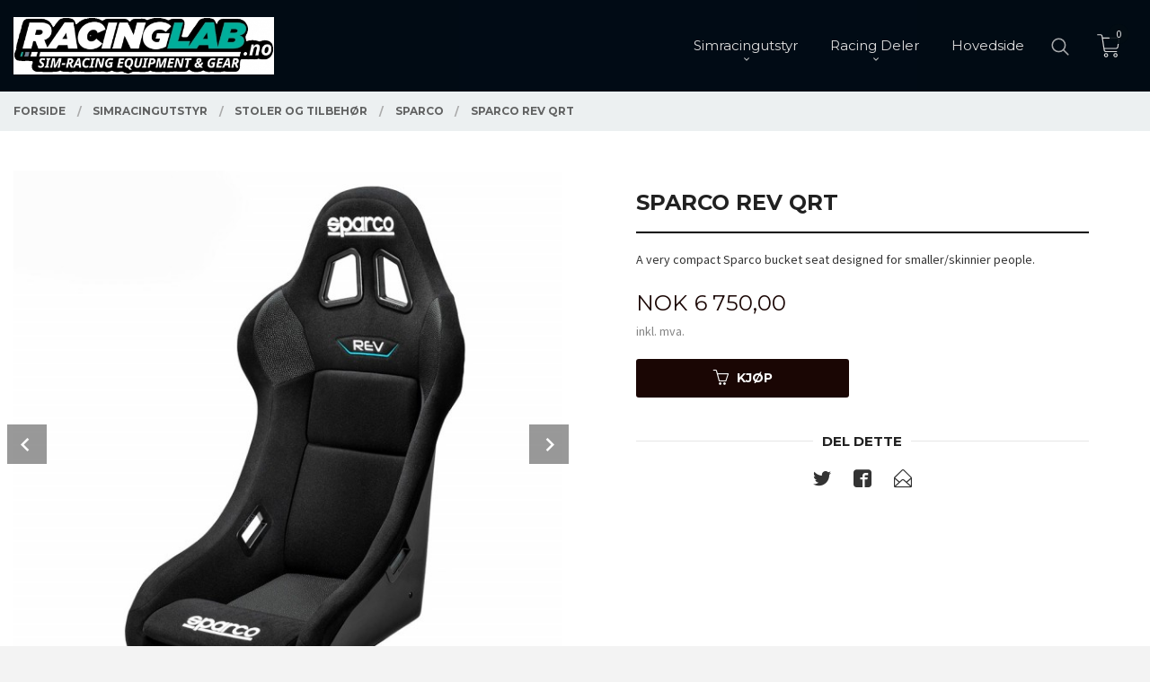

--- FILE ---
content_type: text/html
request_url: https://webshop.racinglab.no/produkt/sim-racing-utstyr/seter/sparco/sparco-rev-qrt
body_size: 17628
content:
<!DOCTYPE html>

<!--[if IE 7]>    <html class="lt-ie10 lt-ie9 lt-ie8 ie7 no-js flyout_menu" lang="no"> <![endif]-->
<!--[if IE 8]>    <html class="lt-ie10 lt-ie9 ie8 no-js flyout_menu" lang="no"> <![endif]-->
<!--[if IE 9]>    <html class="lt-ie10 ie9 no-js flyout_menu" lang="no"> <![endif]-->
<!--[if (gt IE 9)|!(IE)]><!--> <html class="no-js flyout_menu" lang="no"> <!--<![endif]-->

<head prefix="og: http://ogp.me/ns# fb: http://ogp.me/ns/fb# product: http://ogp.me/ns/product#">
    <meta http-equiv="Content-Type" content="text/html; charset=UTF-8">
    <meta http-equiv="X-UA-Compatible" content="IE=edge">
    
                    <title>Sparco REV QRT | Racinglab.no Simracing utstyr</title>
        

    <meta name="description" content="A very compact Sparco bucket seat designed for smaller/skinnier people.">

    <meta name="keywords" content="">

<meta name="csrf-token" content="CQh56XkQIncjFwabrTFxLCXFUtqPNJqUoh3mOplZ">    <link rel="shortcut icon" href="/favicon.ico">
    <meta property="og:title" content="Sparco REV QRT">
<meta property="og:type" content="product">

<meta property="og:image" content="https://webshop.racinglab.no/assets/img/630/630/bilder_nettbutikk/60110b34890fb17e1ca22612e98d91f2-image.jpeg">

    <meta property="og:image:width" content="630">
    <meta property="og:image:height" content="630">

<meta property="og:description" content="A very compact Sparco bucket seat designed for smaller/skinnier people.">


<meta property="product:price:amount" content="6750.00"> 
<meta property="product:price:currency" content="NOK">

    <meta property="product:category" content="Sparco">
    <meta property="product-category-link" content="https://webshop.racinglab.no/butikk/sim-racing-utstyr/seter/sparco">

<meta property="product:availability" content="instock">



<meta property="og:url" content="https://webshop.racinglab.no/produkt/sim-racing-utstyr/seter/sparco/sparco-rev-qrt">
<meta property="og:site_name" content="Racinglab.no Simracing utstyr">
<meta property="og:locale" content="nb_NO"><!-- Pioneer scripts & style -->
<meta name="viewport" content="width=device-width, initial-scale=1.0, minimum-scale=1">
<!-- Android Lollipop theme support: http://updates.html5rocks.com/2014/11/Support-for-theme-color-in-Chrome-39-for-Android -->
<meta name="theme-color" content="#1A0604">

<link href="/assets/themes/vertex/css/vertex.compiled.css?ver=1702984230" rel="preload" as="style">
<link href="/assets/themes/vertex/css/vertex.compiled.css?ver=1702984230" rel="stylesheet" type="text/css">


<script type="text/javascript" src="/assets/js/modernizr.min-dev.js"></script>
<script>
    window.FEATURES = (function() {
        var list = {"2":1,"24chat":1,"24nb":1,"blog":1,"boxpacker":1,"criteo":1,"discount":1,"dropshipping":1,"facebook_dpa":1,"facebook_product_catalog":1,"frontendfaq":1,"giftcard":1,"google_analytics_4":1,"google_shopping":1,"mega_menu":1,"modal_cart_free_shipping_reminder":1,"modal_cart_products":1,"om2_multihandling":1,"popup_module":1,"printnode":1,"product_management_2":1,"product_management_2_customize_layout":1,"slider":1,"snapchat":1,"text":1,"thumb_attribute_connection":1,"two":1,"two_search_api":1,"update_price_on_attribute_change":1,"vipps_express":1,"webshop":1};

        return {
            get: function(name) { return name in list; }
        };
    })();

    if (window.FEATURES.get('facebook_dpa')) {
                facebook_dpa_id = "931339354947054";
            }

</script>

   

<script async src="https://client.24nettbutikk.chat/embed.js" data-chat-id="24TObJqauLSVyLT0DF233v7Q"></script><script>function chat(){(window.lvchtarr=window.lvchtarr||[]).push(arguments)}</script><script>chat('placement', 'bottom-right');</script><!-- Global site tag (gtag.js) - Google Analytics -->
<script type="text/plain" data-category="analytics" async src="https://www.googletagmanager.com/gtag/js?id=G-82S7M9N0KV"></script>
<script type="text/plain" data-category="analytics">
  window.dataLayer = window.dataLayer || [];
  function gtag(){dataLayer.push(arguments);}
  gtag('js', new Date());

    gtag('config', 'G-82S7M9N0KV', {
      theme: 'vertex',
      activeCheckout: 'checkout'
  });
</script>

<script>
    class Item {
        product = {};

        constructor(product) {
            this.product = product;
        }

        #setItemVariant() {
            this.product.item_variant = Array.from(document.querySelectorAll('div.product__attribute'))
                ?.reduce((previousValue, currentValue, currentIndex, array) => {
                    let selectOptions = Array.from(currentValue.children[1].children[0].children);

                    if (!selectOptions.some(option => option.tagName === 'OPTGROUP')) {
                        let attribute = currentValue.children[0].children[0].innerHTML;
                        let value = selectOptions.find(attributeValue => attributeValue.selected).innerHTML;

                        return previousValue += `${attribute}: ${value}${array.length && currentIndex !== array.length - 1 ? ', ' : ''}`;
                    }
                }, '');
        }

        #attachEventListeners() {
            document.querySelectorAll('select.js-attribute').forEach(selector => selector.addEventListener('change', () => this.#setItemVariant()));

            const buyProductButton = document.querySelector('button.js-product__buy-button');

            if (buyProductButton) {
                buyProductButton.addEventListener('click', () => {
                    gtag('event', 'add_to_cart', {
                        currency: 'NOK',
                        value: this.product.value,
                        items: [{ ...this.product, quantity: parseInt(document.getElementById('buy_count').value) }]
                    });
                });
            }

            const buyBundleButton = document.querySelector('button.js-bundle__buy-button');

            if (buyBundleButton) {
                buyBundleButton.addEventListener('click', () => {
                    gtag('event', 'add_to_cart', {
                        currency: 'NOK',
                        value: this.product.value,
                        items: [this.product]
                    });
                });
            }

            const wishListButton = document.querySelector('.product__wishlist-button:not(.disabled)');

            if (wishListButton) {
                wishListButton.addEventListener('click', () => {
                    gtag('event', 'add_to_wishlist', {
                        currency: 'NOK',
                        value: this.product.value,
                        items: [{ ...this.product, quantity: parseInt(document.getElementById('buy_count').value) }],
                    });
                });
            }
        }

        async initialize() {
            await this.#setItemVariant();
            this.#attachEventListeners();

            gtag('event', 'view_item', {
                currency: 'NOK',
                value: this.product.value,
                items: [this.product]
            });
        }
    }
</script>
<!-- Google Analytics -->
<script type="text/plain" data-category="analytics">

    (function (i, s, o, g, r, a, m) {
        i['GoogleAnalyticsObject'] = r;
        i[r] = i[r] || function () {
            (i[r].q = i[r].q || []).push(arguments)
        }, i[r].l = 1 * new Date();
        a = s.createElement(o),
            m = s.getElementsByTagName(o)[0];
        a.async = 1;
        a.src = g;
        m.parentNode.insertBefore(a, m)
    })(window, document, 'script', '//www.google-analytics.com/analytics.js', 'ga');

    
    ga('create', 'UA-24343184-8', 'auto', '24nb');

        ga('24nb.send', 'pageview');

    
    
</script>
<link rel="stylesheet" href="/css/cookie_consent.css">
<script defer src="/js/cookie_consent.js"></script>
<script>
    window.dataLayer = window.dataLayer || [];
    function gtag(){dataLayer.push(arguments);}

    // Set default consent to 'denied' as a placeholder
    // Determine actual values based on your own requirements
    gtag('consent', 'default', {
        'ad_storage': 'denied',
        'ad_user_data': 'denied',
        'ad_personalization': 'denied',
        'analytics_storage': 'denied',
        'url_passthrough': 'denied'
    });

</script>

<script>

    window.addEventListener('load', function(){

        CookieConsent.run({
            cookie: {
                name: 'cookie_consent_cookie',
                domain: window.location.hostname,
                path: '/',
                expiresAfterDays: 30,
                sameSite: 'Lax'
            },
            disablePageInteraction: true,
            guiOptions: {
                consentModal: {
                    layout: 'box inline',
                    position: 'middle center',
                    equalWeightButtons: false,
                }
            },
            categories: {
                necessary: {
                    enabled: true,
                    readonly: true,
                },
                analytics: {},
                targeting: {}
            },
            language: {
                default: 'no',
                translations: {
                    no: {
                        consentModal: {
                            title: 'Vi bruker cookies!',
                            description: '<p>Vi benytter første- og tredjeparts cookies (informasjonskapsler).</p><br><br><p>Cookies bruker til: </p><br><ul style="padding-left:3px;"><li>Nødvendige funksjoner på nettsiden</li><li>Analyse og statistikk</li><li>Markedsføring som kan brukes for personlig tilpasning av annonser</li></ul><br><p>Velg “Godta alle” om du aksepterer vår bruk av cookie. Hvis du ønsker å endre på cookie-innstillingene, velg “La meg velge selv”.</p><br><p>Les mer om vår Cookie policy <a href="/side/cookies">her.</a></p>',
                            acceptAllBtn: 'Godta alle',
                            acceptNecessaryBtn: 'Godta kun nødvendige',
                            showPreferencesBtn: 'La meg velge selv',
                        },
                        preferencesModal: {
                            title: 'Innstillinger',
                            acceptAllBtn: 'Godta alle',
                            acceptNecessaryBtn: 'Godta kun nødvendige',
                            savePreferencesBtn: 'Lagre og godta innstillinger',
                            closeIconLabel: 'Lukk',
                            sections: [
                                {
                                    title: 'Bruk av cookies 📢',
                                    description: 'Vi bruker cookies for å sikre deg en optimal opplevelse i nettbutikken vår. Noen cookies er påkrevd for at nettbutikken skal fungere. Les mer om vår <a href="/side/sikkerhet_og_personvern" class="cc-link">personvernerklæring</a>.'
                                },
                                {
                                    title: 'Helt nødvendige cookies',
                                    description: 'Cookies som er helt nødvendig for at nettbutikken skal fungere. Man får ikke handlet i nettbutikken uten disse.',
                                },
                                {
                                    title: 'Cookies rundt analyse og oppsamling av statistikk',
                                    description: 'Cookie som lagrer anonym statistikk av besøkende i nettbutikken. Disse brukes av nettbutikkeier for å lære seg mer om hvem publikummet sitt er.',
                                    linkedCategory: 'analytics'
                                },
                                {
                                    title: 'Cookies rundt markedsføring og retargeting',
                                    description: 'Cookies som samler informasjon om din bruk av nettsiden slik at markedsføring kan tilpasses deg.',
                                    linkedCategory: 'targeting'
                                },
                                {
                                    title: 'Mer informasjon',
                                    description: 'Ved spørsmål om vår policy rundt cookies og dine valg, ta gjerne kontakt med oss på <a href="mailto:kenneth@racinglab.no">kenneth@racinglab.no</a>.'
                                }
                            ]
                        }
                    }
                }
            }
        });
    });
</script>

<script type="text/plain" data-category="targeting">
    window.dataLayer = window.dataLayer || [];
    function gtag(){ dataLayer.push(arguments); }
    gtag('consent', 'update', {
        'ad_storage': 'granted',
        'ad_user_data': 'granted',
        'ad_personalization': 'granted'
    });
</script>

<script type="text/plain" data-category="analytics">
    window.dataLayer = window.dataLayer || [];
    function gtag(){ dataLayer.push(arguments); }
    gtag('consent', 'update', {
        'analytics_storage': 'granted',
        'url_passthrough': 'granted'
    });
</script>

        </head>

<body class="sticky-footer-menu">

    <a href="#main-content" class="sr-only">Gå til innholdet</a>

    <input type="checkbox" id="menu-toggler">

<script>
    document.addEventListener('DOMContentLoaded', function() {
        $('#menu-toggler').change(function() {
            $('body')[this.checked ? 'addClass' : 'removeClass']('menu-open');
        });
    });
</script>

<label id="menu-mask" for="menu-toggler" style="cursor: url([data-uri]),zoom-out"> </label>
<nav id="menu">
    <header>
        <h3>Meny</h3>
        <label for="menu-toggler" class="menu-close">
            <svg xmlns="http://www.w3.org/2000/svg" width="24" height="24" viewBox="0 0 24 24" fill="none" stroke="currentColor" stroke-width="2" stroke-linecap="round" stroke-linejoin="round" class="feather feather-x"><line x1="18" y1="6" x2="6" y2="18"></line> <line x1="6" y1="6" x2="18" y2="18"></line></svg>
        </label>
    </header>

    <ul class="menu--level-0">
<li id="menu-frontpage-link" class=""><div class="menu-item-wrap"><a href="https://webshop.racinglab.no/">Forside</a></div></li><li class="selected parent"><input type="checkbox" id="menu-193-opener" class="menu--opener" checked><div class="menu-item-wrap"><a href="/butikk/sim-racing-utstyr">Simracingutstyr</a><label for="menu-193-opener"><i class="icon-keyboard-arrow-down icon-large"></i></label></div><ul class="menu--level-1">
<li class="parent"><input type="checkbox" id="menu-194-opener" class="menu--opener" ><div class="menu-item-wrap"><a href="/butikk/sim-racing-utstyr/rigger">Rigger</a><label for="menu-194-opener"><i class="icon-keyboard-arrow-down icon-large"></i></label></div><ul class="menu--level-2">
<li class="parent"><input type="checkbox" id="menu-238-opener" class="menu--opener" ><div class="menu-item-wrap"><a href="/butikk/sim-racing-utstyr/rigger/treq">TREQ</a><label for="menu-238-opener"><i class="icon-keyboard-arrow-down icon-large"></i></label></div><ul class="menu--level-3">
<li class=""><div class="menu-item-wrap"><a href="/butikk/sim-racing-utstyr/rigger/treq/tilbehor-treq">Tilbehør Treq</a></div></li><li class=""><div class="menu-item-wrap"><a href="/butikk/sim-racing-utstyr/rigger/treq/skjermfester-treq">Skjermfester Treq</a></div></li><li class=""><div class="menu-item-wrap"><a href="/butikk/sim-racing-utstyr/rigger/treq/spare-parts">Spare parts</a></div></li><li class=""><div class="menu-item-wrap"><a href="/butikk/sim-racing-utstyr/rigger/treq/underlag-tepper">Underlag/tepper</a></div></li></ul>
</li><li class=""><div class="menu-item-wrap"><a href="/butikk/sim-racing-utstyr/rigger/asetek-3">Asetek</a></div></li><li class="parent"><input type="checkbox" id="menu-302-opener" class="menu--opener" ><div class="menu-item-wrap"><a href="/butikk/sim-racing-utstyr/rigger/sim-lab">SIM LAB</a><label for="menu-302-opener"><i class="icon-keyboard-arrow-down icon-large"></i></label></div><ul class="menu--level-3">
<li class=""><div class="menu-item-wrap"><a href="/butikk/sim-racing-utstyr/rigger/sim-lab/tilbehor-29">Tilbehør</a></div></li><li class=""><div class="menu-item-wrap"><a href="/butikk/sim-racing-utstyr/rigger/sim-lab/monitor-mounting">Monitor Mounting</a></div></li></ul>
</li><li class="parent"><input type="checkbox" id="menu-316-opener" class="menu--opener" ><div class="menu-item-wrap"><a href="/butikk/sim-racing-utstyr/rigger/res-tech">Res-Tech</a><label for="menu-316-opener"><i class="icon-keyboard-arrow-down icon-large"></i></label></div><ul class="menu--level-3">
<li class=""><div class="menu-item-wrap"><a href="/butikk/sim-racing-utstyr/rigger/res-tech/tilbehor-32">Tilbehør</a></div></li><li class=""><div class="menu-item-wrap"><a href="/butikk/sim-racing-utstyr/rigger/res-tech/seter-1">Seter</a></div></li><li class=""><div class="menu-item-wrap"><a href="/butikk/sim-racing-utstyr/rigger/res-tech/monitor-mounting-1">Monitor Mounting</a></div></li></ul>
</li></ul>
</li><li class="parent"><input type="checkbox" id="menu-378-opener" class="menu--opener" ><div class="menu-item-wrap"><a href="/butikk/sim-racing-utstyr/kart-rigger">Kart Rigger</a><label for="menu-378-opener"><i class="icon-keyboard-arrow-down icon-large"></i></label></div><ul class="menu--level-2">
<li class="parent"><input type="checkbox" id="menu-379-opener" class="menu--opener" ><div class="menu-item-wrap"><a href="/butikk/sim-racing-utstyr/kart-rigger/kartsim">KartSIM</a><label for="menu-379-opener"><i class="icon-keyboard-arrow-down icon-large"></i></label></div><ul class="menu--level-3">
<li class=""><div class="menu-item-wrap"><a href="/butikk/sim-racing-utstyr/kart-rigger/kartsim/tilbehor-33">Tilbehør</a></div></li></ul>
</li></ul>
</li><li class="parent"><input type="checkbox" id="menu-195-opener" class="menu--opener" ><div class="menu-item-wrap"><a href="/butikk/sim-racing-utstyr/wheel-base">Rattbaser</a><label for="menu-195-opener"><i class="icon-keyboard-arrow-down icon-large"></i></label></div><ul class="menu--level-2">
<li class="parent"><input type="checkbox" id="menu-249-opener" class="menu--opener" ><div class="menu-item-wrap"><a href="/butikk/sim-racing-utstyr/wheel-base/asetek-1">ASETEK</a><label for="menu-249-opener"><i class="icon-keyboard-arrow-down icon-large"></i></label></div><ul class="menu--level-3">
<li class=""><div class="menu-item-wrap"><a href="/butikk/sim-racing-utstyr/wheel-base/asetek-1/tilbehor-14">Tilbehør</a></div></li></ul>
</li><li class="parent"><input type="checkbox" id="menu-204-opener" class="menu--opener" ><div class="menu-item-wrap"><a href="/butikk/sim-racing-utstyr/wheel-base/simucube">SIMUCUBE</a><label for="menu-204-opener"><i class="icon-keyboard-arrow-down icon-large"></i></label></div><ul class="menu--level-3">
<li class=""><div class="menu-item-wrap"><a href="/butikk/sim-racing-utstyr/wheel-base/simucube/tilbehor-simucube">Tilbehør Simucube</a></div></li></ul>
</li><li class="parent"><input type="checkbox" id="menu-381-opener" class="menu--opener" ><div class="menu-item-wrap"><a href="/butikk/sim-racing-utstyr/wheel-base/kartsim-1">KartSIM</a><label for="menu-381-opener"><i class="icon-keyboard-arrow-down icon-large"></i></label></div><ul class="menu--level-3">
<li class=""><div class="menu-item-wrap"><a href="/butikk/sim-racing-utstyr/wheel-base/kartsim-1/bundle">Bundle</a></div></li></ul>
</li><li class=""><div class="menu-item-wrap"><a href="/butikk/sim-racing-utstyr/wheel-base/conspit">Conspit</a></div></li></ul>
</li><li class="parent"><input type="checkbox" id="menu-197-opener" class="menu--opener" ><div class="menu-item-wrap"><a href="/butikk/sim-racing-utstyr/ratt">Ratt</a><label for="menu-197-opener"><i class="icon-keyboard-arrow-down icon-large"></i></label></div><ul class="menu--level-2">
<li class="parent"><input type="checkbox" id="menu-251-opener" class="menu--opener" ><div class="menu-item-wrap"><a href="/butikk/sim-racing-utstyr/ratt/asetek-2">ASETEK</a><label for="menu-251-opener"><i class="icon-keyboard-arrow-down icon-large"></i></label></div><ul class="menu--level-3">
<li class=""><div class="menu-item-wrap"><a href="/butikk/sim-racing-utstyr/ratt/asetek-2/tilbehor-15">Tilbehør</a></div></li></ul>
</li><li class=""><div class="menu-item-wrap"><a href="/butikk/sim-racing-utstyr/ratt/simucube-2">SIMUCUBE</a></div></li><li class=""><div class="menu-item-wrap"><a href="/butikk/sim-racing-utstyr/ratt/kartsim-3">KartSIM</a></div></li><li class="parent"><input type="checkbox" id="menu-297-opener" class="menu--opener" ><div class="menu-item-wrap"><a href="/butikk/sim-racing-utstyr/ratt/p1sim">P1SIM</a><label for="menu-297-opener"><i class="icon-keyboard-arrow-down icon-large"></i></label></div><ul class="menu--level-3">
<li class=""><div class="menu-item-wrap"><a href="/butikk/sim-racing-utstyr/ratt/p1sim/tilbehor-31">Tilbehør</a></div></li></ul>
</li><li class="parent"><input type="checkbox" id="menu-306-opener" class="menu--opener" ><div class="menu-item-wrap"><a href="/butikk/sim-racing-utstyr/ratt/conspit-2">Conspit</a><label for="menu-306-opener"><i class="icon-keyboard-arrow-down icon-large"></i></label></div><ul class="menu--level-3">
<li class=""><div class="menu-item-wrap"><a href="/butikk/sim-racing-utstyr/ratt/conspit-2/tilbehor-30">Tilbehør</a></div></li></ul>
</li><li class=""><div class="menu-item-wrap"><a href="/butikk/sim-racing-utstyr/ratt/vpg-sim">VPG SIM</a></div></li><li class=""><div class="menu-item-wrap"><a href="/butikk/sim-racing-utstyr/ratt/rexing">Rexing</a></div></li><li class="parent"><input type="checkbox" id="menu-280-opener" class="menu--opener" ><div class="menu-item-wrap"><a href="/butikk/sim-racing-utstyr/ratt/bavarian">Bavarian</a><label for="menu-280-opener"><i class="icon-keyboard-arrow-down icon-large"></i></label></div><ul class="menu--level-3">
<li class=""><div class="menu-item-wrap"><a href="/butikk/sim-racing-utstyr/ratt/bavarian/tilbehor-23">Tilbehør</a></div></li></ul>
</li></ul>
</li><li class="parent"><input type="checkbox" id="menu-196-opener" class="menu--opener" ><div class="menu-item-wrap"><a href="/butikk/sim-racing-utstyr/pedaler">Pedaler</a><label for="menu-196-opener"><i class="icon-keyboard-arrow-down icon-large"></i></label></div><ul class="menu--level-2">
<li class="parent"><input type="checkbox" id="menu-217-opener" class="menu--opener" ><div class="menu-item-wrap"><a href="/butikk/sim-racing-utstyr/pedaler/asetek">ASETEK</a><label for="menu-217-opener"><i class="icon-keyboard-arrow-down icon-large"></i></label></div><ul class="menu--level-3">
<li class=""><div class="menu-item-wrap"><a href="/butikk/sim-racing-utstyr/pedaler/asetek/tilbehor-16">Tilbehør</a></div></li></ul>
</li><li class="parent"><input type="checkbox" id="menu-256-opener" class="menu--opener" ><div class="menu-item-wrap"><a href="/butikk/sim-racing-utstyr/pedaler/simucube-1">SIMUCUBE</a><label for="menu-256-opener"><i class="icon-keyboard-arrow-down icon-large"></i></label></div><ul class="menu--level-3">
<li class=""><div class="menu-item-wrap"><a href="/butikk/sim-racing-utstyr/pedaler/simucube-1/tilbehor-21">Tilbehør</a></div></li></ul>
</li><li class=""><div class="menu-item-wrap"><a href="/butikk/sim-racing-utstyr/pedaler/kartsim-2">KartSIM</a></div></li><li class="parent"><input type="checkbox" id="menu-206-opener" class="menu--opener" ><div class="menu-item-wrap"><a href="/butikk/sim-racing-utstyr/pedaler/simgrade">SIMGRADE</a><label for="menu-206-opener"><i class="icon-keyboard-arrow-down icon-large"></i></label></div><ul class="menu--level-3">
<li class=""><div class="menu-item-wrap"><a href="/butikk/sim-racing-utstyr/pedaler/simgrade/tilbehor-2">Tilbehør</a></div></li></ul>
</li><li class="parent"><input type="checkbox" id="menu-298-opener" class="menu--opener" ><div class="menu-item-wrap"><a href="/butikk/sim-racing-utstyr/pedaler/p1sim-1">P1SIM</a><label for="menu-298-opener"><i class="icon-keyboard-arrow-down icon-large"></i></label></div><ul class="menu--level-3">
<li class=""><div class="menu-item-wrap"><a href="/butikk/sim-racing-utstyr/pedaler/p1sim-1/tilbehor-28">Tilbehør</a></div></li></ul>
</li><li class=""><div class="menu-item-wrap"><a href="/butikk/sim-racing-utstyr/pedaler/conspit-1">Conspit</a></div></li><li class="parent"><input type="checkbox" id="menu-282-opener" class="menu--opener" ><div class="menu-item-wrap"><a href="/butikk/sim-racing-utstyr/pedaler/another-way">Another Way</a><label for="menu-282-opener"><i class="icon-keyboard-arrow-down icon-large"></i></label></div><ul class="menu--level-3">
<li class=""><div class="menu-item-wrap"><a href="/butikk/sim-racing-utstyr/pedaler/another-way/tilbehor-24">Tilbehør</a></div></li></ul>
</li></ul>
</li><li class="selected parent"><input type="checkbox" id="menu-200-opener" class="menu--opener" checked><div class="menu-item-wrap"><a href="/butikk/sim-racing-utstyr/seter">Stoler og tilbehør</a><label for="menu-200-opener"><i class="icon-keyboard-arrow-down icon-large"></i></label></div><ul class="menu--level-2">
<li class="parent"><input type="checkbox" id="menu-243-opener" class="menu--opener" ><div class="menu-item-wrap"><a href="/butikk/sim-racing-utstyr/seter/treq-1">TREQ</a><label for="menu-243-opener"><i class="icon-keyboard-arrow-down icon-large"></i></label></div><ul class="menu--level-3">
<li class=""><div class="menu-item-wrap"><a href="/butikk/sim-racing-utstyr/seter/treq-1/tilbehor-13">Tilbehør</a></div></li></ul>
</li><li class="current"><div class="menu-item-wrap"><a href="/butikk/sim-racing-utstyr/seter/sparco">Sparco</a></div></li><li class=""><div class="menu-item-wrap"><a href="/butikk/sim-racing-utstyr/seter/sabelt">Sabelt</a></div></li><li class=""><div class="menu-item-wrap"><a href="/butikk/sim-racing-utstyr/seter/ltec">Ltec</a></div></li></ul>
</li><li class=""><div class="menu-item-wrap"><a href="/butikk/sim-racing-utstyr/kjore-utstyr-og-klaer">Kjøreutstyr og klær</a></div></li><li class="parent"><input type="checkbox" id="menu-198-opener" class="menu--opener" ><div class="menu-item-wrap"><a href="/butikk/sim-racing-utstyr/shifter">Girskiftere</a><label for="menu-198-opener"><i class="icon-keyboard-arrow-down icon-large"></i></label></div><ul class="menu--level-2">
<li class="parent"><input type="checkbox" id="menu-283-opener" class="menu--opener" ><div class="menu-item-wrap"><a href="/butikk/sim-racing-utstyr/shifter/another-way-1">Another Way</a><label for="menu-283-opener"><i class="icon-keyboard-arrow-down icon-large"></i></label></div><ul class="menu--level-3">
<li class=""><div class="menu-item-wrap"><a href="/butikk/sim-racing-utstyr/shifter/another-way-1/tilbehor-25">Tilbehør</a></div></li></ul>
</li><li class="parent"><input type="checkbox" id="menu-236-opener" class="menu--opener" ><div class="menu-item-wrap"><a href="/butikk/sim-racing-utstyr/shifter/vnm-1">VNM</a><label for="menu-236-opener"><i class="icon-keyboard-arrow-down icon-large"></i></label></div><ul class="menu--level-3">
<li class=""><div class="menu-item-wrap"><a href="/butikk/sim-racing-utstyr/shifter/vnm-1/tilbehor-10">Tilbehør</a></div></li></ul>
</li></ul>
</li><li class="parent"><input type="checkbox" id="menu-199-opener" class="menu--opener" ><div class="menu-item-wrap"><a href="/butikk/sim-racing-utstyr/handbrake">Håndbrekk</a><label for="menu-199-opener"><i class="icon-keyboard-arrow-down icon-large"></i></label></div><ul class="menu--level-2">
<li class="parent"><input type="checkbox" id="menu-284-opener" class="menu--opener" ><div class="menu-item-wrap"><a href="/butikk/sim-racing-utstyr/handbrake/another-way-2">Another Way</a><label for="menu-284-opener"><i class="icon-keyboard-arrow-down icon-large"></i></label></div><ul class="menu--level-3">
<li class=""><div class="menu-item-wrap"><a href="/butikk/sim-racing-utstyr/handbrake/another-way-2/tilbehor-26">Tilbehør</a></div></li></ul>
</li><li class=""><div class="menu-item-wrap"><a href="/butikk/sim-racing-utstyr/handbrake/conspit-3">Conspit</a></div></li><li class=""><div class="menu-item-wrap"><a href="/butikk/sim-racing-utstyr/handbrake/aiologs-1">Aiologs</a></div></li><li class=""><div class="menu-item-wrap"><a href="/butikk/sim-racing-utstyr/handbrake/vnm">VNM</a></div></li></ul>
</li><li class="parent"><input type="checkbox" id="menu-248-opener" class="menu--opener" ><div class="menu-item-wrap"><a href="/butikk/sim-racing-utstyr/motions-systems">Motion systems</a><label for="menu-248-opener"><i class="icon-keyboard-arrow-down icon-large"></i></label></div><ul class="menu--level-2">
<li class="parent"><input type="checkbox" id="menu-278-opener" class="menu--opener" ><div class="menu-item-wrap"><a href="/butikk/sim-racing-utstyr/motions-systems/qubicsystem">QUBICSYSTEM</a><label for="menu-278-opener"><i class="icon-keyboard-arrow-down icon-large"></i></label></div><ul class="menu--level-3">
<li class=""><div class="menu-item-wrap"><a href="/butikk/sim-racing-utstyr/motions-systems/qubicsystem/tilbehor-22">Tilbehør</a></div></li></ul>
</li></ul>
</li><li class="parent"><input type="checkbox" id="menu-287-opener" class="menu--opener" ><div class="menu-item-wrap"><a href="/butikk/sim-racing-utstyr/buttonbox">ButtonBox</a><label for="menu-287-opener"><i class="icon-keyboard-arrow-down icon-large"></i></label></div><ul class="menu--level-2">
<li class=""><div class="menu-item-wrap"><a href="/butikk/sim-racing-utstyr/buttonbox/another-way-4">Another Way</a></div></li></ul>
</li></ul>
</li><li class="parent"><input type="checkbox" id="menu-320-opener" class="menu--opener" ><div class="menu-item-wrap"><a href="/butikk/racing-deler">Racing Deler</a><label for="menu-320-opener"><i class="icon-keyboard-arrow-down icon-large"></i></label></div><ul class="menu--level-1">
<li class="parent"><input type="checkbox" id="menu-323-opener" class="menu--opener" ><div class="menu-item-wrap"><a href="/butikk/racing-deler/fuel-systemer">FLO-FAST Drivstoffpåfylling</a><label for="menu-323-opener"><i class="icon-keyboard-arrow-down icon-large"></i></label></div><ul class="menu--level-2">
<li class=""><div class="menu-item-wrap"><a href="/butikk/racing-deler/fuel-systemer/pafylling-systemer-1">Komplett system</a></div></li><li class=""><div class="menu-item-wrap"><a href="/butikk/racing-deler/fuel-systemer/pumper">Pumper</a></div></li><li class=""><div class="menu-item-wrap"><a href="/butikk/racing-deler/fuel-systemer/containers">Drivstoffkanner</a></div></li><li class=""><div class="menu-item-wrap"><a href="/butikk/racing-deler/fuel-systemer/vogner">Trillevogner</a></div></li><li class=""><div class="menu-item-wrap"><a href="/butikk/racing-deler/fuel-systemer/reservedeler">Reservedeler/Tilbehør</a></div></li></ul>
</li></ul>
</li><li class=""><div class="menu-item-wrap"><a href="https://racinglab.no/" target="_self">Hovedside</a></div></li></ul>

</nav>

<div class="hide-for-large-up hide-on-print" id="sticky-footer-menu">
    <ul>
        <li id="sticky-footer-menu__navigation">
            <label for="menu-toggler" id="sticky-footer-menu__menu-open">
                <svg class="burger-icon" viewBox="0 0 32 32" xmlns="http://www.w3.org/2000/svg"><title/><g data-name="menu" id="menu_"><path d="M29,6H3A1,1,0,0,0,3,8H29a1,1,0,0,0,0-2Z"/><path d="M3,17H16a1,1,0,0,0,0-2H3a1,1,0,0,0,0,2Z"/><path d="M25,24H3a1,1,0,0,0,0,2H25a1,1,0,0,0,0-2Z"/></g></svg>
                <span class="sticky-footer__icon-label">Meny</span>
            </label>
        </li>
        <li id="sticky-footer-menu__search">
            <a href="#search-modal">
                <svg class="search-icon" version="1.1" viewBox="0 0 30 30" xml:space="preserve" xmlns="http://www.w3.org/2000/svg"><circle cx="13" cy="13" r="9" style="fill:none;stroke:#000000;stroke-width:2;stroke-miterlimit:10;"></circle><line style="fill:none;stroke:#000000;stroke-width:2;stroke-linecap:round;stroke-miterlimit:10;" x1="26" x2="19.437" y1="26" y2="19.437"></line></svg>
                <span class="sticky-footer__icon-label">Søk</span>
            </a>
        </li>
        <li id="sticky-footer-menu__profile">
            <a href="https://webshop.racinglab.no/kunde">
                <svg class="profile-icon" viewBox="0 0 48 48"
                     xml:space="preserve" xmlns="http://www.w3.org/2000/svg"><g><path d="M24,26c6.6,0,12-5.4,12-12S30.6,2,24,2c-6.6,0-12,5.4-12,12S17.4,26,24,26z M24,4c5.5,0,10,4.5,10,10s-4.5,10-10,10   c-5.5,0-10-4.5-10-10S18.5,4,24,4z"/><path d="M33,28H15C7.8,28,2,33.8,2,41v5h2v-5c0-6.1,4.9-11,11-11h18c6.1,0,11,4.9,11,11v5h2v-5C46,33.8,40.2,28,33,28z"/></g></svg>
                <span class="sticky-footer__icon-label">Min konto</span>
            </a>
        </li>
        <li id="sticky-footer-menu__cart" class="cart-and-checkout">
            <a href="https://webshop.racinglab.no/kasse" class="neutral-link cart-button cart-button--empty">
                <svg version="1.1" viewBox="0 0 48 48" xml:space="preserve" xmlns="http://www.w3.org/2000/svg"><g><path d="M19,38c-2.2,0-4,1.8-4,4s1.8,4,4,4c2.2,0,4-1.8,4-4S21.2,38,19,38z M19,44c-1.1,0-2-0.9-2-2s0.9-2,2-2s2,0.9,2,2   S20.1,44,19,44z"/><path d="M37,38c-2.2,0-4,1.8-4,4s1.8,4,4,4s4-1.8,4-4S39.2,38,37,38z M37,44c-1.1,0-2-0.9-2-2s0.9-2,2-2s2,0.9,2,2S38.1,44,37,44z"/><path d="M43.6,9.4C42.9,8.5,41.7,8,40.5,8H12.8l-0.4-2.6c-0.3-1.9-2-3.4-4-3.4H2v2h6.4c1,0,1.9,0.7,2,1.7l4.2,27.1   c0.4,1.9,2.1,3.3,4,3.3H40v-2H18.6c-1,0-1.8-0.7-2-1.7L16.2,30h22.2c1.9,0,3.6-1.4,4-3.5l2.1-14C44.7,11.4,44.4,10.3,43.6,9.4z    M42.5,12.3l-2.1,14c-0.2,1.1-1,1.8-2,1.8H15.9l-2.8-18h27.4c0.6,0,1.2,0.3,1.6,0.7C42.5,11.1,42.6,11.7,42.5,12.3z"/></g></svg>
                <span class="cart-button__text sticky-footer__icon-label">Handlevogn</span>
                <span class="cart-button__quantity">0</span>
            </a>
        </li>
    </ul>
</div>
<div id="outer-wrap">
    <div id="inner-wrap" class="not-frontpage">
        <div id="search-modal" class="fade">
    <a href="#" id="search-modal__close">
        <svg enable-background="new 0 0 100 100" id="search-modal__close-icon" version="1.1" viewBox="0 0 100 100"
             xml:space="preserve" xmlns="http://www.w3.org/2000/svg"><polygon fill="#ffffff" points="77.6,21.1 49.6,49.2 21.5,21.1 19.6,23 47.6,51.1 19.6,79.2 21.5,81.1 49.6,53 77.6,81.1 79.6,79.2   51.5,51.1 79.6,23 "/></svg>
    </a>

    <form id="searh-modal__form" action="/search" accept-charset="UTF-8" method="get" autocomplete="off">
        <input placeholder="søkeord" id="search-modal__input" type="search" name="q" value="" autofocus />
    </form>
</div><input type="checkbox" id="menu-toggler">

<script>
    document.addEventListener('DOMContentLoaded', function() {
        $('#menu-toggler').change(function() {
            $('body')[this.checked ? 'addClass' : 'removeClass']('menu-open');
        });
    });
</script>

<label id="menu-mask" for="menu-toggler" style="cursor: url([data-uri]),zoom-out"> </label>
<nav id="menu">
    <header>
        <h3>Meny</h3>
        <label for="menu-toggler" class="menu-close">
            <svg xmlns="http://www.w3.org/2000/svg" width="24" height="24" viewBox="0 0 24 24" fill="none" stroke="currentColor" stroke-width="2" stroke-linecap="round" stroke-linejoin="round" class="feather feather-x"><line x1="18" y1="6" x2="6" y2="18"></line> <line x1="6" y1="6" x2="18" y2="18"></line></svg>
        </label>
    </header>

    <ul class="menu--level-0">
<li id="menu-frontpage-link" class=""><div class="menu-item-wrap"><a href="https://webshop.racinglab.no/">Forside</a></div></li><li class="selected parent"><input type="checkbox" id="menu-193-opener" class="menu--opener" checked><div class="menu-item-wrap"><a href="/butikk/sim-racing-utstyr">Simracingutstyr</a><label for="menu-193-opener"><i class="icon-keyboard-arrow-down icon-large"></i></label></div><ul class="menu--level-1">
<li class="parent"><input type="checkbox" id="menu-194-opener" class="menu--opener" ><div class="menu-item-wrap"><a href="/butikk/sim-racing-utstyr/rigger">Rigger</a><label for="menu-194-opener"><i class="icon-keyboard-arrow-down icon-large"></i></label></div><ul class="menu--level-2">
<li class="parent"><input type="checkbox" id="menu-238-opener" class="menu--opener" ><div class="menu-item-wrap"><a href="/butikk/sim-racing-utstyr/rigger/treq">TREQ</a><label for="menu-238-opener"><i class="icon-keyboard-arrow-down icon-large"></i></label></div><ul class="menu--level-3">
<li class=""><div class="menu-item-wrap"><a href="/butikk/sim-racing-utstyr/rigger/treq/tilbehor-treq">Tilbehør Treq</a></div></li><li class=""><div class="menu-item-wrap"><a href="/butikk/sim-racing-utstyr/rigger/treq/skjermfester-treq">Skjermfester Treq</a></div></li><li class=""><div class="menu-item-wrap"><a href="/butikk/sim-racing-utstyr/rigger/treq/spare-parts">Spare parts</a></div></li><li class=""><div class="menu-item-wrap"><a href="/butikk/sim-racing-utstyr/rigger/treq/underlag-tepper">Underlag/tepper</a></div></li></ul>
</li><li class=""><div class="menu-item-wrap"><a href="/butikk/sim-racing-utstyr/rigger/asetek-3">Asetek</a></div></li><li class="parent"><input type="checkbox" id="menu-302-opener" class="menu--opener" ><div class="menu-item-wrap"><a href="/butikk/sim-racing-utstyr/rigger/sim-lab">SIM LAB</a><label for="menu-302-opener"><i class="icon-keyboard-arrow-down icon-large"></i></label></div><ul class="menu--level-3">
<li class=""><div class="menu-item-wrap"><a href="/butikk/sim-racing-utstyr/rigger/sim-lab/tilbehor-29">Tilbehør</a></div></li><li class=""><div class="menu-item-wrap"><a href="/butikk/sim-racing-utstyr/rigger/sim-lab/monitor-mounting">Monitor Mounting</a></div></li></ul>
</li><li class="parent"><input type="checkbox" id="menu-316-opener" class="menu--opener" ><div class="menu-item-wrap"><a href="/butikk/sim-racing-utstyr/rigger/res-tech">Res-Tech</a><label for="menu-316-opener"><i class="icon-keyboard-arrow-down icon-large"></i></label></div><ul class="menu--level-3">
<li class=""><div class="menu-item-wrap"><a href="/butikk/sim-racing-utstyr/rigger/res-tech/tilbehor-32">Tilbehør</a></div></li><li class=""><div class="menu-item-wrap"><a href="/butikk/sim-racing-utstyr/rigger/res-tech/seter-1">Seter</a></div></li><li class=""><div class="menu-item-wrap"><a href="/butikk/sim-racing-utstyr/rigger/res-tech/monitor-mounting-1">Monitor Mounting</a></div></li></ul>
</li></ul>
</li><li class="parent"><input type="checkbox" id="menu-378-opener" class="menu--opener" ><div class="menu-item-wrap"><a href="/butikk/sim-racing-utstyr/kart-rigger">Kart Rigger</a><label for="menu-378-opener"><i class="icon-keyboard-arrow-down icon-large"></i></label></div><ul class="menu--level-2">
<li class="parent"><input type="checkbox" id="menu-379-opener" class="menu--opener" ><div class="menu-item-wrap"><a href="/butikk/sim-racing-utstyr/kart-rigger/kartsim">KartSIM</a><label for="menu-379-opener"><i class="icon-keyboard-arrow-down icon-large"></i></label></div><ul class="menu--level-3">
<li class=""><div class="menu-item-wrap"><a href="/butikk/sim-racing-utstyr/kart-rigger/kartsim/tilbehor-33">Tilbehør</a></div></li></ul>
</li></ul>
</li><li class="parent"><input type="checkbox" id="menu-195-opener" class="menu--opener" ><div class="menu-item-wrap"><a href="/butikk/sim-racing-utstyr/wheel-base">Rattbaser</a><label for="menu-195-opener"><i class="icon-keyboard-arrow-down icon-large"></i></label></div><ul class="menu--level-2">
<li class="parent"><input type="checkbox" id="menu-249-opener" class="menu--opener" ><div class="menu-item-wrap"><a href="/butikk/sim-racing-utstyr/wheel-base/asetek-1">ASETEK</a><label for="menu-249-opener"><i class="icon-keyboard-arrow-down icon-large"></i></label></div><ul class="menu--level-3">
<li class=""><div class="menu-item-wrap"><a href="/butikk/sim-racing-utstyr/wheel-base/asetek-1/tilbehor-14">Tilbehør</a></div></li></ul>
</li><li class="parent"><input type="checkbox" id="menu-204-opener" class="menu--opener" ><div class="menu-item-wrap"><a href="/butikk/sim-racing-utstyr/wheel-base/simucube">SIMUCUBE</a><label for="menu-204-opener"><i class="icon-keyboard-arrow-down icon-large"></i></label></div><ul class="menu--level-3">
<li class=""><div class="menu-item-wrap"><a href="/butikk/sim-racing-utstyr/wheel-base/simucube/tilbehor-simucube">Tilbehør Simucube</a></div></li></ul>
</li><li class="parent"><input type="checkbox" id="menu-381-opener" class="menu--opener" ><div class="menu-item-wrap"><a href="/butikk/sim-racing-utstyr/wheel-base/kartsim-1">KartSIM</a><label for="menu-381-opener"><i class="icon-keyboard-arrow-down icon-large"></i></label></div><ul class="menu--level-3">
<li class=""><div class="menu-item-wrap"><a href="/butikk/sim-racing-utstyr/wheel-base/kartsim-1/bundle">Bundle</a></div></li></ul>
</li><li class=""><div class="menu-item-wrap"><a href="/butikk/sim-racing-utstyr/wheel-base/conspit">Conspit</a></div></li></ul>
</li><li class="parent"><input type="checkbox" id="menu-197-opener" class="menu--opener" ><div class="menu-item-wrap"><a href="/butikk/sim-racing-utstyr/ratt">Ratt</a><label for="menu-197-opener"><i class="icon-keyboard-arrow-down icon-large"></i></label></div><ul class="menu--level-2">
<li class="parent"><input type="checkbox" id="menu-251-opener" class="menu--opener" ><div class="menu-item-wrap"><a href="/butikk/sim-racing-utstyr/ratt/asetek-2">ASETEK</a><label for="menu-251-opener"><i class="icon-keyboard-arrow-down icon-large"></i></label></div><ul class="menu--level-3">
<li class=""><div class="menu-item-wrap"><a href="/butikk/sim-racing-utstyr/ratt/asetek-2/tilbehor-15">Tilbehør</a></div></li></ul>
</li><li class=""><div class="menu-item-wrap"><a href="/butikk/sim-racing-utstyr/ratt/simucube-2">SIMUCUBE</a></div></li><li class=""><div class="menu-item-wrap"><a href="/butikk/sim-racing-utstyr/ratt/kartsim-3">KartSIM</a></div></li><li class="parent"><input type="checkbox" id="menu-297-opener" class="menu--opener" ><div class="menu-item-wrap"><a href="/butikk/sim-racing-utstyr/ratt/p1sim">P1SIM</a><label for="menu-297-opener"><i class="icon-keyboard-arrow-down icon-large"></i></label></div><ul class="menu--level-3">
<li class=""><div class="menu-item-wrap"><a href="/butikk/sim-racing-utstyr/ratt/p1sim/tilbehor-31">Tilbehør</a></div></li></ul>
</li><li class="parent"><input type="checkbox" id="menu-306-opener" class="menu--opener" ><div class="menu-item-wrap"><a href="/butikk/sim-racing-utstyr/ratt/conspit-2">Conspit</a><label for="menu-306-opener"><i class="icon-keyboard-arrow-down icon-large"></i></label></div><ul class="menu--level-3">
<li class=""><div class="menu-item-wrap"><a href="/butikk/sim-racing-utstyr/ratt/conspit-2/tilbehor-30">Tilbehør</a></div></li></ul>
</li><li class=""><div class="menu-item-wrap"><a href="/butikk/sim-racing-utstyr/ratt/vpg-sim">VPG SIM</a></div></li><li class=""><div class="menu-item-wrap"><a href="/butikk/sim-racing-utstyr/ratt/rexing">Rexing</a></div></li><li class="parent"><input type="checkbox" id="menu-280-opener" class="menu--opener" ><div class="menu-item-wrap"><a href="/butikk/sim-racing-utstyr/ratt/bavarian">Bavarian</a><label for="menu-280-opener"><i class="icon-keyboard-arrow-down icon-large"></i></label></div><ul class="menu--level-3">
<li class=""><div class="menu-item-wrap"><a href="/butikk/sim-racing-utstyr/ratt/bavarian/tilbehor-23">Tilbehør</a></div></li></ul>
</li></ul>
</li><li class="parent"><input type="checkbox" id="menu-196-opener" class="menu--opener" ><div class="menu-item-wrap"><a href="/butikk/sim-racing-utstyr/pedaler">Pedaler</a><label for="menu-196-opener"><i class="icon-keyboard-arrow-down icon-large"></i></label></div><ul class="menu--level-2">
<li class="parent"><input type="checkbox" id="menu-217-opener" class="menu--opener" ><div class="menu-item-wrap"><a href="/butikk/sim-racing-utstyr/pedaler/asetek">ASETEK</a><label for="menu-217-opener"><i class="icon-keyboard-arrow-down icon-large"></i></label></div><ul class="menu--level-3">
<li class=""><div class="menu-item-wrap"><a href="/butikk/sim-racing-utstyr/pedaler/asetek/tilbehor-16">Tilbehør</a></div></li></ul>
</li><li class="parent"><input type="checkbox" id="menu-256-opener" class="menu--opener" ><div class="menu-item-wrap"><a href="/butikk/sim-racing-utstyr/pedaler/simucube-1">SIMUCUBE</a><label for="menu-256-opener"><i class="icon-keyboard-arrow-down icon-large"></i></label></div><ul class="menu--level-3">
<li class=""><div class="menu-item-wrap"><a href="/butikk/sim-racing-utstyr/pedaler/simucube-1/tilbehor-21">Tilbehør</a></div></li></ul>
</li><li class=""><div class="menu-item-wrap"><a href="/butikk/sim-racing-utstyr/pedaler/kartsim-2">KartSIM</a></div></li><li class="parent"><input type="checkbox" id="menu-206-opener" class="menu--opener" ><div class="menu-item-wrap"><a href="/butikk/sim-racing-utstyr/pedaler/simgrade">SIMGRADE</a><label for="menu-206-opener"><i class="icon-keyboard-arrow-down icon-large"></i></label></div><ul class="menu--level-3">
<li class=""><div class="menu-item-wrap"><a href="/butikk/sim-racing-utstyr/pedaler/simgrade/tilbehor-2">Tilbehør</a></div></li></ul>
</li><li class="parent"><input type="checkbox" id="menu-298-opener" class="menu--opener" ><div class="menu-item-wrap"><a href="/butikk/sim-racing-utstyr/pedaler/p1sim-1">P1SIM</a><label for="menu-298-opener"><i class="icon-keyboard-arrow-down icon-large"></i></label></div><ul class="menu--level-3">
<li class=""><div class="menu-item-wrap"><a href="/butikk/sim-racing-utstyr/pedaler/p1sim-1/tilbehor-28">Tilbehør</a></div></li></ul>
</li><li class=""><div class="menu-item-wrap"><a href="/butikk/sim-racing-utstyr/pedaler/conspit-1">Conspit</a></div></li><li class="parent"><input type="checkbox" id="menu-282-opener" class="menu--opener" ><div class="menu-item-wrap"><a href="/butikk/sim-racing-utstyr/pedaler/another-way">Another Way</a><label for="menu-282-opener"><i class="icon-keyboard-arrow-down icon-large"></i></label></div><ul class="menu--level-3">
<li class=""><div class="menu-item-wrap"><a href="/butikk/sim-racing-utstyr/pedaler/another-way/tilbehor-24">Tilbehør</a></div></li></ul>
</li></ul>
</li><li class="selected parent"><input type="checkbox" id="menu-200-opener" class="menu--opener" checked><div class="menu-item-wrap"><a href="/butikk/sim-racing-utstyr/seter">Stoler og tilbehør</a><label for="menu-200-opener"><i class="icon-keyboard-arrow-down icon-large"></i></label></div><ul class="menu--level-2">
<li class="parent"><input type="checkbox" id="menu-243-opener" class="menu--opener" ><div class="menu-item-wrap"><a href="/butikk/sim-racing-utstyr/seter/treq-1">TREQ</a><label for="menu-243-opener"><i class="icon-keyboard-arrow-down icon-large"></i></label></div><ul class="menu--level-3">
<li class=""><div class="menu-item-wrap"><a href="/butikk/sim-racing-utstyr/seter/treq-1/tilbehor-13">Tilbehør</a></div></li></ul>
</li><li class="current"><div class="menu-item-wrap"><a href="/butikk/sim-racing-utstyr/seter/sparco">Sparco</a></div></li><li class=""><div class="menu-item-wrap"><a href="/butikk/sim-racing-utstyr/seter/sabelt">Sabelt</a></div></li><li class=""><div class="menu-item-wrap"><a href="/butikk/sim-racing-utstyr/seter/ltec">Ltec</a></div></li></ul>
</li><li class=""><div class="menu-item-wrap"><a href="/butikk/sim-racing-utstyr/kjore-utstyr-og-klaer">Kjøreutstyr og klær</a></div></li><li class="parent"><input type="checkbox" id="menu-198-opener" class="menu--opener" ><div class="menu-item-wrap"><a href="/butikk/sim-racing-utstyr/shifter">Girskiftere</a><label for="menu-198-opener"><i class="icon-keyboard-arrow-down icon-large"></i></label></div><ul class="menu--level-2">
<li class="parent"><input type="checkbox" id="menu-283-opener" class="menu--opener" ><div class="menu-item-wrap"><a href="/butikk/sim-racing-utstyr/shifter/another-way-1">Another Way</a><label for="menu-283-opener"><i class="icon-keyboard-arrow-down icon-large"></i></label></div><ul class="menu--level-3">
<li class=""><div class="menu-item-wrap"><a href="/butikk/sim-racing-utstyr/shifter/another-way-1/tilbehor-25">Tilbehør</a></div></li></ul>
</li><li class="parent"><input type="checkbox" id="menu-236-opener" class="menu--opener" ><div class="menu-item-wrap"><a href="/butikk/sim-racing-utstyr/shifter/vnm-1">VNM</a><label for="menu-236-opener"><i class="icon-keyboard-arrow-down icon-large"></i></label></div><ul class="menu--level-3">
<li class=""><div class="menu-item-wrap"><a href="/butikk/sim-racing-utstyr/shifter/vnm-1/tilbehor-10">Tilbehør</a></div></li></ul>
</li></ul>
</li><li class="parent"><input type="checkbox" id="menu-199-opener" class="menu--opener" ><div class="menu-item-wrap"><a href="/butikk/sim-racing-utstyr/handbrake">Håndbrekk</a><label for="menu-199-opener"><i class="icon-keyboard-arrow-down icon-large"></i></label></div><ul class="menu--level-2">
<li class="parent"><input type="checkbox" id="menu-284-opener" class="menu--opener" ><div class="menu-item-wrap"><a href="/butikk/sim-racing-utstyr/handbrake/another-way-2">Another Way</a><label for="menu-284-opener"><i class="icon-keyboard-arrow-down icon-large"></i></label></div><ul class="menu--level-3">
<li class=""><div class="menu-item-wrap"><a href="/butikk/sim-racing-utstyr/handbrake/another-way-2/tilbehor-26">Tilbehør</a></div></li></ul>
</li><li class=""><div class="menu-item-wrap"><a href="/butikk/sim-racing-utstyr/handbrake/conspit-3">Conspit</a></div></li><li class=""><div class="menu-item-wrap"><a href="/butikk/sim-racing-utstyr/handbrake/aiologs-1">Aiologs</a></div></li><li class=""><div class="menu-item-wrap"><a href="/butikk/sim-racing-utstyr/handbrake/vnm">VNM</a></div></li></ul>
</li><li class="parent"><input type="checkbox" id="menu-248-opener" class="menu--opener" ><div class="menu-item-wrap"><a href="/butikk/sim-racing-utstyr/motions-systems">Motion systems</a><label for="menu-248-opener"><i class="icon-keyboard-arrow-down icon-large"></i></label></div><ul class="menu--level-2">
<li class="parent"><input type="checkbox" id="menu-278-opener" class="menu--opener" ><div class="menu-item-wrap"><a href="/butikk/sim-racing-utstyr/motions-systems/qubicsystem">QUBICSYSTEM</a><label for="menu-278-opener"><i class="icon-keyboard-arrow-down icon-large"></i></label></div><ul class="menu--level-3">
<li class=""><div class="menu-item-wrap"><a href="/butikk/sim-racing-utstyr/motions-systems/qubicsystem/tilbehor-22">Tilbehør</a></div></li></ul>
</li></ul>
</li><li class="parent"><input type="checkbox" id="menu-287-opener" class="menu--opener" ><div class="menu-item-wrap"><a href="/butikk/sim-racing-utstyr/buttonbox">ButtonBox</a><label for="menu-287-opener"><i class="icon-keyboard-arrow-down icon-large"></i></label></div><ul class="menu--level-2">
<li class=""><div class="menu-item-wrap"><a href="/butikk/sim-racing-utstyr/buttonbox/another-way-4">Another Way</a></div></li></ul>
</li></ul>
</li><li class="parent"><input type="checkbox" id="menu-320-opener" class="menu--opener" ><div class="menu-item-wrap"><a href="/butikk/racing-deler">Racing Deler</a><label for="menu-320-opener"><i class="icon-keyboard-arrow-down icon-large"></i></label></div><ul class="menu--level-1">
<li class="parent"><input type="checkbox" id="menu-323-opener" class="menu--opener" ><div class="menu-item-wrap"><a href="/butikk/racing-deler/fuel-systemer">FLO-FAST Drivstoffpåfylling</a><label for="menu-323-opener"><i class="icon-keyboard-arrow-down icon-large"></i></label></div><ul class="menu--level-2">
<li class=""><div class="menu-item-wrap"><a href="/butikk/racing-deler/fuel-systemer/pafylling-systemer-1">Komplett system</a></div></li><li class=""><div class="menu-item-wrap"><a href="/butikk/racing-deler/fuel-systemer/pumper">Pumper</a></div></li><li class=""><div class="menu-item-wrap"><a href="/butikk/racing-deler/fuel-systemer/containers">Drivstoffkanner</a></div></li><li class=""><div class="menu-item-wrap"><a href="/butikk/racing-deler/fuel-systemer/vogner">Trillevogner</a></div></li><li class=""><div class="menu-item-wrap"><a href="/butikk/racing-deler/fuel-systemer/reservedeler">Reservedeler/Tilbehør</a></div></li></ul>
</li></ul>
</li><li class=""><div class="menu-item-wrap"><a href="https://racinglab.no/" target="_self">Hovedside</a></div></li></ul>

</nav>

        <header class="navigation-bg sticky-nav-header hide-for-print" id="page-header">

    <div class="row collapse" id="logo-row">

        <div class="small-3 columns hide-for-large-up hide-on-print" id="menu-icon-wrapper">
            <label class="menuToggle" for="menu-toggler">
                <svg class="burger-icon" viewBox="0 0 32 32" xmlns="http://www.w3.org/2000/svg"><title/><g data-name="menu" id="menu_"><path d="M29,6H3A1,1,0,0,0,3,8H29a1,1,0,0,0,0-2Z"/><path d="M3,17H16a1,1,0,0,0,0-2H3a1,1,0,0,0,0,2Z"/><path d="M25,24H3a1,1,0,0,0,0,2H25a1,1,0,0,0,0-2Z"/></g></svg>
            </label>
        </div>

        <div class="small-6 columns hide-for-large-up" id="logo-wrapper">
            <div id="logo" class="logo-wrapper">
    <a href="https://webshop.racinglab.no/" class="hide-on-print neutral-link logo-link">

        
            <span class="vertical-pos-helper"></span><img src="/bilder_diverse/5188747d1fd39cbea817b1ad9c4c3df75188747d1fd39cbea817b1ad9c4c3df7-image.jpeg" alt="Racinglab.no er offisiell forhandler for ASETEK Simsports, vi leverer simrig fra Treq, Ratt og pedaler fra ASETEK, Simucube og Moza. " class="logo-img">

        
    </a>
</div>
        </div>

        <div class="small-3 columns hide-for-large-up" id="cart-wrapper">
            <!-- spacer for the cart button -->
        </div>

    </div>

    
</header>

<nav id="nav" class="navigation-bg main-nav nav-offcanvas js-arrow-key-nav hide-for-print" role="navigation">
    <div class="block row">
        <h2 class="block-title">Produkter</h2>

        <div id="logo-wrapper-large" class="large-3 columns show-for-large-up">
            <div id="logo" class="logo-wrapper">
    <a href="https://webshop.racinglab.no/" class="hide-on-print neutral-link logo-link">

        
            <span class="vertical-pos-helper"></span><img src="/bilder_diverse/5188747d1fd39cbea817b1ad9c4c3df75188747d1fd39cbea817b1ad9c4c3df7-image.jpeg" alt="Racinglab.no er offisiell forhandler for ASETEK Simsports, vi leverer simrig fra Treq, Ratt og pedaler fra ASETEK, Simucube og Moza. " class="logo-img">

        
    </a>
</div>
        </div>

        <div class="large-8 columns">
            <ul id="main-menu" class="sm main-nav__list level-0" data-mer="Mer">
<li class="main-nav__item level-0"><a class="main-nav__frontpage-link" href="http://webshop.racinglab.no"><i class="icon-home" title="Forside"></i></a></li><li class="main-nav__item selected parent level-0"><a href="/butikk/sim-racing-utstyr" ><span>Simracingutstyr</span></a><span class="icon-arrow active"></span><ul class="main-nav__submenu active level-1" data-mer="Mer">
<li class="main-nav__item selected_sibl parent level-1"><a href="/butikk/sim-racing-utstyr/rigger" ><span>Rigger</span></a><span class="icon-arrow"></span><ul class="main-nav__submenu level-2" data-mer="Mer">
<li class="main-nav__item level-2"><a href="/butikk/sim-racing-utstyr/rigger/treq" ><span>TREQ</span></a><span class="icon-arrow"></span></li><li class="main-nav__item level-2"><a href="/butikk/sim-racing-utstyr/rigger/asetek-3" ><span>Asetek</span></a></li><li class="main-nav__item level-2"><a href="/butikk/sim-racing-utstyr/rigger/sim-lab" ><span>SIM LAB</span></a><span class="icon-arrow"></span></li><li class="main-nav__item level-2"><a href="/butikk/sim-racing-utstyr/rigger/res-tech" ><span>Res-Tech</span></a><span class="icon-arrow"></span></li></ul>
</li><li class="main-nav__item selected_sibl parent level-1"><a href="/butikk/sim-racing-utstyr/kart-rigger" ><span>Kart Rigger</span></a><span class="icon-arrow"></span><ul class="main-nav__submenu level-2" data-mer="Mer">
<li class="main-nav__item level-2"><a href="/butikk/sim-racing-utstyr/kart-rigger/kartsim" ><span>KartSIM</span></a><span class="icon-arrow"></span></li></ul>
</li><li class="main-nav__item selected_sibl parent level-1"><a href="/butikk/sim-racing-utstyr/wheel-base" ><span>Rattbaser</span></a><span class="icon-arrow"></span><ul class="main-nav__submenu level-2" data-mer="Mer">
<li class="main-nav__item level-2"><a href="/butikk/sim-racing-utstyr/wheel-base/asetek-1" ><span>ASETEK</span></a><span class="icon-arrow"></span></li><li class="main-nav__item level-2"><a href="/butikk/sim-racing-utstyr/wheel-base/simucube" ><span>SIMUCUBE</span></a><span class="icon-arrow"></span></li><li class="main-nav__item level-2"><a href="/butikk/sim-racing-utstyr/wheel-base/kartsim-1" ><span>KartSIM</span></a><span class="icon-arrow"></span></li><li class="main-nav__item level-2"><a href="/butikk/sim-racing-utstyr/wheel-base/conspit" ><span>Conspit</span></a></li></ul>
</li><li class="main-nav__item selected_sibl parent level-1"><a href="/butikk/sim-racing-utstyr/ratt" ><span>Ratt</span></a><span class="icon-arrow"></span><ul class="main-nav__submenu level-2" data-mer="Mer">
<li class="main-nav__item level-2"><a href="/butikk/sim-racing-utstyr/ratt/asetek-2" ><span>ASETEK</span></a><span class="icon-arrow"></span></li><li class="main-nav__item level-2"><a href="/butikk/sim-racing-utstyr/ratt/simucube-2" ><span>SIMUCUBE</span></a></li><li class="main-nav__item level-2"><a href="/butikk/sim-racing-utstyr/ratt/kartsim-3" ><span>KartSIM</span></a></li><li class="main-nav__item level-2"><a href="/butikk/sim-racing-utstyr/ratt/p1sim" ><span>P1SIM</span></a><span class="icon-arrow"></span></li><li class="main-nav__item level-2"><a href="/butikk/sim-racing-utstyr/ratt/conspit-2" ><span>Conspit</span></a><span class="icon-arrow"></span></li><li class="main-nav__item level-2"><a href="/butikk/sim-racing-utstyr/ratt/vpg-sim" ><span>VPG SIM</span></a></li><li class="main-nav__item level-2"><a href="/butikk/sim-racing-utstyr/ratt/rexing" ><span>Rexing</span></a></li><li class="main-nav__item level-2"><a href="/butikk/sim-racing-utstyr/ratt/bavarian" ><span>Bavarian</span></a><span class="icon-arrow"></span></li></ul>
</li><li class="main-nav__item selected_sibl parent level-1"><a href="/butikk/sim-racing-utstyr/pedaler" ><span>Pedaler</span></a><span class="icon-arrow"></span><ul class="main-nav__submenu level-2" data-mer="Mer">
<li class="main-nav__item level-2"><a href="/butikk/sim-racing-utstyr/pedaler/asetek" ><span>ASETEK</span></a><span class="icon-arrow"></span></li><li class="main-nav__item level-2"><a href="/butikk/sim-racing-utstyr/pedaler/simucube-1" ><span>SIMUCUBE</span></a><span class="icon-arrow"></span></li><li class="main-nav__item level-2"><a href="/butikk/sim-racing-utstyr/pedaler/kartsim-2" ><span>KartSIM</span></a></li><li class="main-nav__item level-2"><a href="/butikk/sim-racing-utstyr/pedaler/simgrade" ><span>SIMGRADE</span></a><span class="icon-arrow"></span></li><li class="main-nav__item level-2"><a href="/butikk/sim-racing-utstyr/pedaler/p1sim-1" ><span>P1SIM</span></a><span class="icon-arrow"></span></li><li class="main-nav__item level-2"><a href="/butikk/sim-racing-utstyr/pedaler/conspit-1" ><span>Conspit</span></a></li><li class="main-nav__item level-2"><a href="/butikk/sim-racing-utstyr/pedaler/another-way" ><span>Another Way</span></a><span class="icon-arrow"></span></li></ul>
</li><li class="main-nav__item selected selected_sibl parent level-1"><a href="/butikk/sim-racing-utstyr/seter" ><span>Stoler og tilbehør</span></a><span class="icon-arrow active"></span><ul class="main-nav__submenu active level-2" data-mer="Mer">
<li class="main-nav__item selected_sibl level-2"><a href="/butikk/sim-racing-utstyr/seter/treq-1" ><span>TREQ</span></a><span class="icon-arrow"></span></li><li class="main-nav__item current selected_sibl level-2"><a href="/butikk/sim-racing-utstyr/seter/sparco" ><span>Sparco</span></a></li><li class="main-nav__item selected_sibl level-2"><a href="/butikk/sim-racing-utstyr/seter/sabelt" ><span>Sabelt</span></a></li><li class="main-nav__item selected_sibl level-2"><a href="/butikk/sim-racing-utstyr/seter/ltec" ><span>Ltec</span></a></li></ul>
</li><li class="main-nav__item selected_sibl level-1"><a href="/butikk/sim-racing-utstyr/kjore-utstyr-og-klaer" ><span>Kjøreutstyr og klær</span></a></li><li class="main-nav__item selected_sibl parent level-1"><a href="/butikk/sim-racing-utstyr/shifter" ><span>Girskiftere</span></a><span class="icon-arrow"></span><ul class="main-nav__submenu level-2" data-mer="Mer">
<li class="main-nav__item level-2"><a href="/butikk/sim-racing-utstyr/shifter/another-way-1" ><span>Another Way</span></a><span class="icon-arrow"></span></li><li class="main-nav__item level-2"><a href="/butikk/sim-racing-utstyr/shifter/vnm-1" ><span>VNM</span></a><span class="icon-arrow"></span></li></ul>
</li><li class="main-nav__item selected_sibl parent level-1"><a href="/butikk/sim-racing-utstyr/handbrake" ><span>Håndbrekk</span></a><span class="icon-arrow"></span><ul class="main-nav__submenu level-2" data-mer="Mer">
<li class="main-nav__item level-2"><a href="/butikk/sim-racing-utstyr/handbrake/another-way-2" ><span>Another Way</span></a><span class="icon-arrow"></span></li><li class="main-nav__item level-2"><a href="/butikk/sim-racing-utstyr/handbrake/conspit-3" ><span>Conspit</span></a></li><li class="main-nav__item level-2"><a href="/butikk/sim-racing-utstyr/handbrake/aiologs-1" ><span>Aiologs</span></a></li><li class="main-nav__item level-2"><a href="/butikk/sim-racing-utstyr/handbrake/vnm" ><span>VNM</span></a></li></ul>
</li><li class="main-nav__item selected_sibl parent level-1"><a href="/butikk/sim-racing-utstyr/motions-systems" ><span>Motion systems</span></a><span class="icon-arrow"></span><ul class="main-nav__submenu level-2" data-mer="Mer">
<li class="main-nav__item level-2"><a href="/butikk/sim-racing-utstyr/motions-systems/qubicsystem" ><span>QUBICSYSTEM</span></a><span class="icon-arrow"></span></li></ul>
</li><li class="main-nav__item selected_sibl parent level-1"><a href="/butikk/sim-racing-utstyr/buttonbox" ><span>ButtonBox</span></a><span class="icon-arrow"></span><ul class="main-nav__submenu level-2" data-mer="Mer">
<li class="main-nav__item level-2"><a href="/butikk/sim-racing-utstyr/buttonbox/another-way-4" ><span>Another Way</span></a></li></ul>
</li></ul>
</li><li class="main-nav__item parent level-0"><a href="/butikk/racing-deler" ><span>Racing Deler</span></a><span class="icon-arrow"></span><ul class="main-nav__submenu level-1" data-mer="Mer">
<li class="main-nav__item parent level-1"><a href="/butikk/racing-deler/fuel-systemer" ><span>FLO-FAST Drivstoffpåfylling</span></a><span class="icon-arrow"></span><ul class="main-nav__submenu level-2" data-mer="Mer">
<li class="main-nav__item level-2"><a href="/butikk/racing-deler/fuel-systemer/pafylling-systemer-1" ><span>Komplett system</span></a></li><li class="main-nav__item level-2"><a href="/butikk/racing-deler/fuel-systemer/pumper" ><span>Pumper</span></a></li><li class="main-nav__item level-2"><a href="/butikk/racing-deler/fuel-systemer/containers" ><span>Drivstoffkanner</span></a></li><li class="main-nav__item level-2"><a href="/butikk/racing-deler/fuel-systemer/vogner" ><span>Trillevogner</span></a></li><li class="main-nav__item level-2"><a href="/butikk/racing-deler/fuel-systemer/reservedeler" ><span>Reservedeler/Tilbehør</span></a></li></ul>
</li></ul>
</li><li class="main-nav__item level-0"><a href="https://racinglab.no/" target="_self" /><span>Hovedside</span></a></li></ul>

                    </div>

        <div class="large-1 columns show-for-large-up hide-on-print">
            <a href="#search-modal" class="hide-on-print search-link" data-toggle-selector="body" data-toggle-class="search-toggled"><svg version="1.1" viewBox="0 0 30 30" xml:space="preserve" xmlns="http://www.w3.org/2000/svg"><circle cx="13" cy="13" r="9" style="fill:none;stroke:#000000;stroke-width:2;stroke-miterlimit:10;"/><line style="fill:none;stroke:#000000;stroke-width:2;stroke-linecap:round;stroke-miterlimit:10;" x1="26" x2="19.437" y1="26" y2="19.437"/></svg></a>
        </div>
    </div>

    <a class="main-nav__close-btn" id="nav-close-btn" href="#top">Lukk <i class="icon-chevron-right icon-large"></i></a>
</nav>
<div class="cart-and-checkout right hide-on-print">
    <a href="https://webshop.racinglab.no/kasse" class="neutral-link cart-button cart-button--empty">
        <svg id="shopping-cart-icon" version="1.1" viewBox="0 0 48 48" xml:space="preserve" xmlns="http://www.w3.org/2000/svg"><g><path d="M19,38c-2.2,0-4,1.8-4,4s1.8,4,4,4c2.2,0,4-1.8,4-4S21.2,38,19,38z M19,44c-1.1,0-2-0.9-2-2s0.9-2,2-2s2,0.9,2,2   S20.1,44,19,44z"/><path d="M37,38c-2.2,0-4,1.8-4,4s1.8,4,4,4s4-1.8,4-4S39.2,38,37,38z M37,44c-1.1,0-2-0.9-2-2s0.9-2,2-2s2,0.9,2,2S38.1,44,37,44z"/><path d="M43.6,9.4C42.9,8.5,41.7,8,40.5,8H12.8l-0.4-2.6c-0.3-1.9-2-3.4-4-3.4H2v2h6.4c1,0,1.9,0.7,2,1.7l4.2,27.1   c0.4,1.9,2.1,3.3,4,3.3H40v-2H18.6c-1,0-1.8-0.7-2-1.7L16.2,30h22.2c1.9,0,3.6-1.4,4-3.5l2.1-14C44.7,11.4,44.4,10.3,43.6,9.4z    M42.5,12.3l-2.1,14c-0.2,1.1-1,1.8-2,1.8H15.9l-2.8-18h27.4c0.6,0,1.2,0.3,1.6,0.7C42.5,11.1,42.6,11.7,42.5,12.3z"/></g></svg>
        <span class="cart-button__text">Handlevogn</span>
        <span class="cart-button__quantity">0</span>
        <span class="cart-button__sum">0,00</span>
        <span class="cart-button__currency">NOK</span>
    </a>

    <a href="https://webshop.racinglab.no/kasse" class="button show-for-medium-up checkout-button call-to-action-color-bg">Kasse <i class="icon-chevron-right cart-icon icon-large"></i></a>
</div>        
        <div class="header-bg">
        
<div class="row">
    <div class="columns">

        
                    <ul class="breadcrumbs" itemscope itemtype="http://schema.org/BreadcrumbList">
                                                                                                            <li itemprop="itemListElement" itemscope itemtype="http://schema.org/ListItem">
                        <a itemtype="http://schema.org/Thing" itemprop="item" href="https://webshop.racinglab.no/" class="neutral-link"><span itemprop="name">Forside<meta itemprop="position" content="1" /></span></a>
                        <meta itemprop="position" content="1" />
                    </li>
                                                                            <li itemprop="itemListElement" itemscope itemtype="http://schema.org/ListItem">
                        <a itemtype="http://schema.org/Thing" itemprop="item" href="/butikk/sim-racing-utstyr" class="neutral-link"><span itemprop="name">Simracingutstyr</span></a>
                        <meta itemprop="position" content="2" />
                    </li>
                                                                            <li itemprop="itemListElement" itemscope itemtype="http://schema.org/ListItem">
                        <a itemtype="http://schema.org/Thing" itemprop="item" href="/butikk/sim-racing-utstyr/seter" class="neutral-link"><span itemprop="name">Stoler og tilbehør</span></a>
                        <meta itemprop="position" content="3" />
                    </li>
                                                                            <li itemprop="itemListElement" itemscope itemtype="http://schema.org/ListItem">
                        <a itemtype="http://schema.org/Thing" itemprop="item" href="/butikk/sim-racing-utstyr/seter/sparco" class="neutral-link"><span itemprop="name">Sparco</span></a>
                        <meta itemprop="position" content="4" />
                    </li>
                                                                            <li itemprop="itemListElement" itemscope itemtype="http://schema.org/ListItem">
                        <a itemtype="http://schema.org/Thing" itemprop="item" href="#" class="neutral-link"><span itemprop="name">Sparco REV QRT</span></a>
                        <meta itemprop="position" content="5" />
                    </li>
                
                <meta itemprop="numberOfItems" content="5" class="hide">
                <meta itemprop="itemListOrder" content="Ascending" class="hide">
            </ul>
        
        <a href="#search-modal" class="breadcrumbs-search-icon hide-on-print hide-for-large-up">
            <svg version="1.1" viewBox="0 0 30 30" xml:space="preserve" xmlns="http://www.w3.org/2000/svg"><circle cx="13" cy="13" r="9" style="fill:none;stroke:#000000;stroke-width:2;stroke-miterlimit:10;"/><line style="fill:none;stroke:#000000;stroke-width:2;stroke-linecap:round;stroke-miterlimit:10;" x1="26" x2="19.437" y1="26" y2="19.437"/></svg>        </a>

    </div>
</div>
    </div>

<div id="main" class="content-bg main-content">
    <div class="row main-content-container">

        <div class="columns">
            <div id="main-content" itemscope itemtype="http://schema.org/Product" tabindex="-1">

                
                

<article class="product">

    <div class="row">

        <form action="https://webshop.racinglab.no/handlevogn/leggtil" method="post" accept-charset="utf-8" class="product__form"><input type="hidden" name="_token" value="CQh56XkQIncjFwabrTFxLCXFUtqPNJqUoh3mOplZ">        
<input type="hidden" name="id" value="1408" />
        
<input type="hidden" name="path" value="produkt/sim-racing-utstyr/seter/sparco/sparco-rev-qrt" />

            <div class="product__images invisible small-12 medium-6 large-6 small-centered medium-uncentered columns">
                <div class="product__main-images">
    <ul class="js-fancybox-gallery js-product-image-slider">
                    <li>
                <a class="fancybox product__main-images__link readon-icon__wrapper bx-slide"
                data-fancybox-group="prod_gallery"
                href="/assets/img/1024/1024/bilder_nettbutikk/60110b34890fb17e1ca22612e98d91f2-image.jpeg"
                target="_blank"
                title=""
                tabindex="-1">
                    <img src="/assets/img/640/640/bilder_nettbutikk/60110b34890fb17e1ca22612e98d91f2-image.jpeg" alt="" title="">
                    <div class="readon-icon__container">
                        <span class="vertical-pos-helper"></span><i class="icon-search readon-icon"></i>
                    </div>
                </a>
            </li>
                    <li>
                <a class="fancybox product__main-images__link readon-icon__wrapper bx-slide"
                data-fancybox-group="prod_gallery"
                href="/assets/img/1024/1024/bilder_nettbutikk/33dffb4eeee4a7999afffd8fdde0eb6e-image.jpeg"
                target="_blank"
                title=""
                tabindex="-1">
                    <img src="/assets/img/640/640/bilder_nettbutikk/33dffb4eeee4a7999afffd8fdde0eb6e-image.jpeg" alt="" title="">
                    <div class="readon-icon__container">
                        <span class="vertical-pos-helper"></span><i class="icon-search readon-icon"></i>
                    </div>
                </a>
            </li>
                    <li>
                <a class="fancybox product__main-images__link readon-icon__wrapper bx-slide"
                data-fancybox-group="prod_gallery"
                href="/assets/img/1024/1024/bilder_nettbutikk/6d175cf90f181b0bbe9675beb3a10d72-image.jpeg"
                target="_blank"
                title=""
                tabindex="-1">
                    <img src="/assets/img/640/640/bilder_nettbutikk/6d175cf90f181b0bbe9675beb3a10d72-image.jpeg" alt="" title="">
                    <div class="readon-icon__container">
                        <span class="vertical-pos-helper"></span><i class="icon-search readon-icon"></i>
                    </div>
                </a>
            </li>
                    <li>
                <a class="fancybox product__main-images__link readon-icon__wrapper bx-slide"
                data-fancybox-group="prod_gallery"
                href="/assets/img/1024/1024/bilder_nettbutikk/de5999b90da6facc7ad60d649988358b-image.jpeg"
                target="_blank"
                title=""
                tabindex="-1">
                    <img src="/assets/img/640/640/bilder_nettbutikk/de5999b90da6facc7ad60d649988358b-image.jpeg" alt="" title="">
                    <div class="readon-icon__container">
                        <span class="vertical-pos-helper"></span><i class="icon-search readon-icon"></i>
                    </div>
                </a>
            </li>
                    <li>
                <a class="fancybox product__main-images__link readon-icon__wrapper bx-slide"
                data-fancybox-group="prod_gallery"
                href="/assets/img/1024/1024/bilder_nettbutikk/e3ec66fe5955ec08c38ba1258bbd3953-image.jpeg"
                target="_blank"
                title=""
                tabindex="-1">
                    <img src="/assets/img/640/640/bilder_nettbutikk/e3ec66fe5955ec08c38ba1258bbd3953-image.jpeg" alt="" title="">
                    <div class="readon-icon__container">
                        <span class="vertical-pos-helper"></span><i class="icon-search readon-icon"></i>
                    </div>
                </a>
            </li>
            </ul>
</div>

    <div class="row hide-for-print">
        <div class="product__imagegallery__wrapper small-12 small-centered medium-uncentered columns">
            <ul class="product__imagegallery" id="js-product-image-slider-thumbs">
                                    <li class="product__imagegallery__imagewrap">
                        <a class="th" data-slide-index="0" href="">
                            <span class="vertical-pos-helper"></span><img src="/assets/img/135/135/bilder_nettbutikk/60110b34890fb17e1ca22612e98d91f2-image.jpeg" alt="Sparco REV QRT thumbnail">
                                                    </a>
                    </li>
                                    <li class="product__imagegallery__imagewrap">
                        <a class="th" data-slide-index="1" href="">
                            <span class="vertical-pos-helper"></span><img src="/assets/img/135/135/bilder_nettbutikk/33dffb4eeee4a7999afffd8fdde0eb6e-image.jpeg" alt="Sparco REV QRT thumbnail">
                                                    </a>
                    </li>
                                    <li class="product__imagegallery__imagewrap">
                        <a class="th" data-slide-index="2" href="">
                            <span class="vertical-pos-helper"></span><img src="/assets/img/135/135/bilder_nettbutikk/6d175cf90f181b0bbe9675beb3a10d72-image.jpeg" alt="Sparco REV QRT thumbnail">
                                                    </a>
                    </li>
                                    <li class="product__imagegallery__imagewrap">
                        <a class="th" data-slide-index="3" href="">
                            <span class="vertical-pos-helper"></span><img src="/assets/img/135/135/bilder_nettbutikk/de5999b90da6facc7ad60d649988358b-image.jpeg" alt="Sparco REV QRT thumbnail">
                                                    </a>
                    </li>
                                    <li class="product__imagegallery__imagewrap">
                        <a class="th" data-slide-index="4" href="">
                            <span class="vertical-pos-helper"></span><img src="/assets/img/135/135/bilder_nettbutikk/e3ec66fe5955ec08c38ba1258bbd3953-image.jpeg" alt="Sparco REV QRT thumbnail">
                                                    </a>
                    </li>
                            </ul>
        </div>
    </div>
            </div>

            <div class="product__info small-12 medium-6 large-6 small-centered medium-uncentered columns">

                <h1 itemprop="name" class="product__title">Sparco REV QRT</h1>

                <p class="product__ingress" itemprop="description">A very compact Sparco bucket seat designed for smaller/skinnier people.</p>

                <meta itemprop="brand" content="">
                                    <meta itemprop="image" content="https://webshop.racinglab.no/assets/img/630/630/bilder_nettbutikk/60110b34890fb17e1ca22612e98d91f2-image.jpeg">
                                <meta itemprop="sku" content="">
                <meta itemprop="gtin14" content="">

                <div class="row">
                                            <div class="small-12 large-7 columns">
                            <div class="offers" itemprop="offers" itemscope itemtype="http://schema.org/Offer">

    
        <span class="price primary-color-big"><span id="product-1408-price" class="sr-only visuallyhidden">Pris</span><span class="currency">NOK</span><span class="price__display" aria-labelledby="product-1408-price">6&nbsp;750,00</span></span>

        
        
        
        <span class="vat-info">inkl. mva.</span>

        <meta itemprop="price" content="6750">
<meta itemprop="priceCurrency" content="NOK">
    
<span itemprop="priceSpecification" itemscope itemtype="http://www.schema.org/PriceSpecification">
    <meta itemprop="price" content="6750">
    <meta itemprop="priceCurrency" content="NOK">
    <meta itemprop="valueAddedTaxIncluded" content="true">
</span>

<!--<meta itemprop="priceValidUntil" content="">-->
<meta itemprop="url" content="https://webshop.racinglab.no/produkt/sim-racing-utstyr/seter/sparco/sparco-rev-qrt">
            <link itemprop="availability" href="http://schema.org/PreOrder">

<meta id="stock-status-1408" data-stock="0" data-session-stock="0" content="0">
    
</div>                        </div>
                                        <div class="small-12 large-5 columns">
                        <div class="product__stockstatus product__stockstatus--sold-out">

    
    
</div>                    </div>
                </div>

                
                <div class="product__attributes">
                        
<input type="hidden" name="attributt[][0]" value="" />
                        <input type="hidden" class="product__quantity" data-product-id="1408" name="antall" value="1" id="buy_count">
                </div>

                    <input name="ekstra_velg" type="hidden" value='0'>
    <input name="ekstra_tekst" type="hidden" value=''>

                
                <div class="row">
                    <div class="columns small-6">
	        <button type="submit" name="button" class="button large expand product__buy-button js-product__buy-button" data-product-id="1408">
            <i class="icon-add-shopping-cart"></i>Kjøp        </button>
	</div>

                                                        </div>

                
                </form>                                                
                
    <div class="social-buttons__headline-wrapper block__box__headline-wrapper">
        <h3 class="social-buttons__headline block__box__headline">Del dette</h3>
    </div>

    <ul class="social-buttons-list social-buttons-list--product">

                    <li class="social-button social-button--twitter">
                    <a href="https://twitter.com/intent/tweet?url=https%3A%2F%2Fwebshop.racinglab.no%2Fprodukt%2Fsim-racing-utstyr%2Fseter%2Fsparco%2Fsparco-rev-qrt&amp;text=Sparco+REV+QRT+%7C+Racinglab.no+Simracing+utstyr" title="Del på Twitter" class="social-button__link" target="_blank">
                        <i class="icon-twitter"></i>
                    </a>
                </li>        
                    <li class="social-button social-button--facebook">
                    <a href="https://www.facebook.com/sharer/sharer.php?u=https%3A%2F%2Fwebshop.racinglab.no%2Fprodukt%2Fsim-racing-utstyr%2Fseter%2Fsparco%2Fsparco-rev-qrt" title="Del på Facebook" class="social-button__link" target="_blank">
                        <i class="icon-facebook"></i>
                    </a>
                </li>        
        
        
                    <li class="social-button social-button--mail">
                    <a href="mailto:?subject=Sparco REV QRT&amp;body=Sparco REV QRT%0A%0AA very compact Sparco bucket seat designed for smaller/skinnier people.%0A%0ALes mer: https://webshop.racinglab.no/produkt/sim-racing-utstyr/seter/sparco/sparco-rev-qrt" title="Del på E-post" class="social-button__link" >
                        <i class="icon-mail"></i>
                    </a>
                </li>        
    </ul>
            </div>


        <div class="product__about small-12 large-6 small-centered medium-uncentered columns">
            <div id="product-tabs" class="js-tabs">
    
            <ul class="resp-tabs-list">
                            <li tabindex="0">Produktinfo</li>
                            <li tabindex="0">Produktanmeldelser (0)</li>
                    </ul> 

        <div class="resp-tabs-container">
                            <div>
                    <p><span>A very compact Sparco bucket seat, made with QRT Technology. It weighs in at only 7,1 kg and had a tight fit, which makes it ideal for light/skinny people.</span><br /><span>You can mount this seat to your sim rig using the additional Seat Brackets.</span></p>
<p><span><span>Return policy on racing seats:</span><span>&nbsp;We charge a 15% fee if you wish to return or exchange your seat after purchase. Always feel free to contact us</span><span>&nbsp;when in doubt about seat sizing.</span></span></p>                                    </div>
                            <div>
                                        
<div class="comments-form js-arrow-key-nav">

        <div class="comments-form-wrapper">
            <form action="https://webshop.racinglab.no/produkt/sim-racing-utstyr/seter/sparco/sparco-rev-qrt#produkt_anmeldelser_form" method="post" name="produkt_anmeldelser" id="produkt_anmeldelser_form" class="js-review-form">

                <p>Skriv en produktanmeldelse og del dine erfaringer med dette produktet med andre kunder.</p>
                
                
<input type="hidden" name="pid" value="1408" />
                <input type='hidden' name='anonymous' value='1'>
                
<input type="hidden" name="egetnavn" value="0" />
                <label style="display: none">Email
                    <input type="text" name="email" value="">
                </label>

                <div class="row">
                    <div class="small-12 medium-8 large-12 columns">
                        <label for="nick" >Navn                            <input type="hidden" name="_token" value="CQh56XkQIncjFwabrTFxLCXFUtqPNJqUoh3mOplZ">
                            <input type="text" value="" name="nick" id="nick" placeholder="" required>
                            <small class="error comments-form-error"></small>
                        </label>
                    </div>
                </div>

                <div class="row">
                    <div class="small-12 columns">
                        <label>Din vurdering?</label>

                        <div class="rating">
                                                            <label class="star star-1" for="star1"><span class="stars-label">1&nbsp;star</span></label>
                                <input class="star-checkbox star-checkbox-1" tabindex="0" type="radio" id="star1" name="poeng" value="1"  required>
                                                            <label class="star star-2" for="star2"><span class="stars-label">2&nbsp;star</span></label>
                                <input class="star-checkbox star-checkbox-2" tabindex="0" type="radio" id="star2" name="poeng" value="2"  required>
                                                            <label class="star star-3" for="star3"><span class="stars-label">3&nbsp;star</span></label>
                                <input class="star-checkbox star-checkbox-3" tabindex="0" type="radio" id="star3" name="poeng" value="3" checked required>
                                                            <label class="star star-4" for="star4"><span class="stars-label">4&nbsp;star</span></label>
                                <input class="star-checkbox star-checkbox-4" tabindex="0" type="radio" id="star4" name="poeng" value="4"  required>
                                                            <label class="star star-5" for="star5"><span class="stars-label">5&nbsp;star</span></label>
                                <input class="star-checkbox star-checkbox-5" tabindex="0" type="radio" id="star5" name="poeng" value="5"  required>
                                                            <label class="star star-6" for="star6"><span class="stars-label">6&nbsp;star</span></label>
                                <input class="star-checkbox star-checkbox-6" tabindex="0" type="radio" id="star6" name="poeng" value="6"  required>
                            
                            <div class="rating-checkbox-hider"></div>
                        </div>
                    </div>
                </div>

                <div class="row">
                    <div class="small-12 medium-8 large-12 columns">
                        <label for="tittel" >Oppgi en tittel for anmeldelsen din                            <input type="text" name="tittel" value="" id="tittel" required>
                        </label>
                        <small class="error comments-form-error"></small>
                    </div>
                </div>

                <div class="row">
                    <div class="small-12 medium-8 large-12 columns">
                        <label for="comment-text" >Skriv inn produktanmeldelsen i feltet under                            <textarea id="comment-text" name="tekst" rows="5"></textarea>
                        </label>
                        <small class="error comments-form-error"></small>
                    </div>
                </div>



                <input class="button" type="submit" name="submit" value="Registrer">

            </form>                
        </div>
        
                    <aside class="comments-guidelines">
                <P><STRONG>Retningslinjer for produktanmeldelser: </STRONG><BR></P>
<P><SPAN style="TEXT-DECORATION: underline">Hva skal en produktanmeldelse inneholde? </SPAN></P>
<P>Din egen erfaring med fokus på det aktuelle produktet. </P>
<DIV><SPAN style="TEXT-DECORATION: underline">Vennligst ikke inkluder: </SPAN></DIV>
<DIV><SPAN style="TEXT-DECORATION: underline">&nbsp;</SPAN></DIV>
<UL>
<LI>
<DIV>Erfaringer som ikke er produkt-spesifikke. </DIV>
<LI>
<DIV>Erfaringer i forbindelse med support eller retur av det aktuelle produktet. </DIV>
<LI>
<DIV>Spørsmål om produktet eller spørsmål til andre som har skrevet en anmeldelse. Dette er ikke et forum. </DIV>
<LI>
<DIV>Linker, priser, tilgjengelighet eller annen tidsavhengig informasjon. </DIV>
<LI>
<DIV>Referanser til konkurrenter</DIV>
<LI>
<DIV>Støtende/ufin ordbruk. </DIV></LI></UL>
<P><SPAN style="TEXT-DECORATION: underline">Du må ha kjøpt varen for å skrive en anmeldelse. </SPAN></P>
<P><STRONG>Admin forbeholder seg retten til å akseptere, avslå eller fjerne enhver produktanmeldelse som ikke er i tråd med disse retningslinjene. </STRONG></P>
<P><STRONG>Admin forbeholder seg retten til å publisere anmeldelser i for eksempel annonsering. </STRONG></P>            </aside>
        
</div>                </div>
                    </div>
    
</div>        </div>

    </div>

    <meta itemprop="url" content="https://webshop.racinglab.no/produkt/sim-racing-utstyr/seter/sparco/sparco-rev-qrt">

</article>



<script>

</script>
            </div>
        </div>

    </div>
</div>        
        
    <div id="footer" class="footer-bg">

        <div class="bordered bordered--top" id="footer__wrapper">
        
            <div class="row hide-for-print" id="footer__blocks-wrapper">
                <div class="columns small-12 medium-6 large-3 footer-block">
                    <div class="block" id="block-footer0">
                        <div class="block__box bordered block__box--contact-info">
                            <div class="block__box__headline-wrapper">
                                <h3 class="block__box__headline js-toggle-visibility" data-toggle="#js-box-contact_info-contents" data-toggle-toggler-class="primary-color-bg">CarX AS</h3>
                            </div>
                            
                            <div class="block__box__content" id="js-box-contact_info-contents">
                                <dl class="company-contact-info">
                                    <dt>Adresse:</dt>
                                    <dd>Løvsangerveien 13, 1448 Drøbak, 1448 Drøbak</dd>

                                    <dt>Telefon:</dt>
                                    <dd><a href="tel:97326695">973 26 695</a></dd>

                                    <dt>E-post:</dt>
                                    <dd><a href="mailto:post@racinglab.no">post@racinglab.no</a></dd>

                                    <dt>Foretaksregisteret:</dt>
                                    <dd> 824 669 732</dd>
                                </dl>
                                
                                <div class="footer-social-links">
                                        <ul class="social-buttons-list links__list">
        
                    <li class="social-button social-button--facebook links__list__item">
                <a href="https://www.facebook.com/RacingLabNorway" class="social-button__link" target="_blank"><i class="icon-facebook"></i></a>
            </li>
        
    </ul>
                                </div>
                            </div>
                        </div>
                    </div>
                </div>

                <div class="columns small-12 medium-6 large-3 footer-block">
                    <div class="block" id="block-footer1">
            <div class="block__box bordered block__box--account">
    <div class="block__box__headline-wrapper">
        <h3 class="block__box__headline js-toggle-visibility" data-toggle="#js-box-6-contents">Din konto</h3>
    </div>
    <div class="block__box__content" id="js-box-6-contents">
            <form action="https://webshop.racinglab.no/kunde" method="post" accept-charset="utf-8"><input type="hidden" name="_token" value="CQh56XkQIncjFwabrTFxLCXFUtqPNJqUoh3mOplZ">    
        <div class="row collapsed my-account__email-field">
            <div class="control-group required"><label for="epost">E-postadresse</label><input type="text" name="epost" value="" placeholder="ola.nordmann@eksempel.no" id="epost" class=""  /></div>        </div>

        <div class="row collapsed my-account__password-field">
            <div class="control-group required"><label for="passord">Ditt passord</label><input type="password" name="passord" value="" placeholder="ditt passord" id="passord" class=""  /></div>        </div>

        <div class="row collapsed">
            <div class="columns small-5">
                <input type="submit" name="submit" value="Logg inn" class="button small primary-color-bg" />            </div>
            <div class="columns small-7">
                <div class="block__login__forgotpassword text-right">
                    <a href="https://webshop.racinglab.no/kunde/glemtpassord">Glemt passord?</a>                </div>
            </div>
        </div>     

    </form>    </div>
</div>    </div>                </div>

                <div class="columns small-12 medium-6 large-3 footer-block">
                    <div class="block" id="block-footer2">
            <div class="block__box bordered block__box--newsletter">
    <div class="block__box__headline-wrapper">
        <h3 class="block__box__headline js-toggle-visibility" data-toggle="#js-box-5-contents">Nyhetsbrev</h3>
    </div>
    <div class="block__box__content" id="js-box-5-contents">
        <form action="https://webshop.racinglab.no/nyhetsbrev" method="post" accept-charset="utf-8"><input type="hidden" name="_token" value="CQh56XkQIncjFwabrTFxLCXFUtqPNJqUoh3mOplZ"><div><input type="text" name="epost" value="" id="epost_newsletter" maxlength="80" size="23" placeholder="ola.nordmann@eksempel.no" /></div>
<div style="display:none">
    <input type="text" name="email" id="email" value=""/>
</div>
<div class="row collapse">
    <input type="checkbox" id="privacy-terms" name="privacy-terms" required>
    <label class="subtle" for="privacy-terms">Jeg godtar at dere sender meg nyhetsbrev, og er innforstått med vilkårene for bruk av personlig informasjon</label>
</div>
<div class="row collapse">
    <div class="columns small-6">
        <input type="submit" name="submit" value="Send" class="button small primary-color-bg" />    </div>
    <div class="columns small-6 text-right">
        <div class="block__login__forgotpassword text-right">
            <a href="https://webshop.racinglab.no/nyhetsbrev">Les mer</a>        </div>
    </div>
</div>
</form>    </div>
</div>    </div>                </div>

                <div class="columns small-12 medium-6 large-3 footer-block">
                    <div class="block" id="block-footer3">
            <div class="block__box bordered block__box--logo_list">
    <div class="block__box__headline-wrapper">
        <h3 class="block__box__headline js-toggle-visibility" data-toggle="#js-box-21-contents">Partnere</h3>
    </div>
    <div class="block__box__content" id="js-box-21-contents">
        <ul class="partner-logos block-image-grid">
            <li class="text-center">
                                        <a href="http://www.bring.no/" target="_blank"><img src="//assets21.24nettbutikk.no/24960style/images/logo/posten_bring.png" alt="logoer"></a>
                    </li>
            <li class="text-center">
                                        <a href="https://klarna.com/no/privat?overlay=true" target="_blank"><img src="//assets21.24nettbutikk.no/24960style/images/logo/klarna.png" alt="logoer"></a>
                    </li>
            <li class="text-center">
                                        <a href="racinglab.no" target="_blank"><img src="https://webshop.racinglab.no/bilder_diverse/1638885004racinglabesportsblack.png" alt="logoer"></a>
                    </li>
            <li class="text-center">
                                        <a href="" target="_blank"><img src="https://webshop.racinglab.no/bilder_diverse/1678945834simucube-logo-1200x1200-white-on-black.png" alt="logoer"></a>
                    </li>
            <li class="text-center">
                                        <a href="" target="_blank"><img src="https://webshop.racinglab.no/bilder_diverse/1744964601adobeexpress-file.png" alt="logoer"></a>
                    </li>
        </ul>    </div>
</div>    </div>                </div>
            </div>

        </div>

    </div>
        <div id="end" class="end-bg">
    <div class="row">
        
                    <div class="columns hide-for-print">
                <div class="footer__info-links">
                    <ul class="footer__links text-center">
            <li><a href="/side/fraktbetingelser" target="_self">Frakt</a></li>
            <li><a href="/side/kjopsbetingelser" target="_self">Kjøpsbetingelser</a></li>
            <li><a href="/side/sikkerhet_og_personvern" target="_self">Sikkerhet og personvern</a></li>
            <li><a href="/nyhetsbrev" target="_self">Nyhetsbrev</a></li>
    </ul>                </div>
            </div>
        
        <div class="columns hide-for-print medium-10 medium-push-1 large-6 large-push-0 xlarge-5">
            <div class="footer__cookie_notice subtle">
                Vår nettbutikk bruker cookies slik at du får en bedre kjøpsopplevelse og vi kan yte deg bedre service. Vi bruker cookies hovedsaklig til å lagre innloggingsdetaljer og huske hva du har puttet i handlekurven din. Fortsett å bruke siden som normalt om du godtar dette. <a href="https://webshop.racinglab.no/side/cookies">Les mer</a>
                eller <a id="cookie_settings_button" onClick="javascript:window.initCookieConsent().showSettings()">endre innstillinger for cookies.</a>
            </div>
        </div>

                    <div class="columns hide-on-print">
                <div class="footer__made-by subtle">
                    Powered by <a href="https://www.24nettbutikk.no/?utm_campaign=Store%20referrals&utm_source=Storefront%20footer%20link&utm_medium=link&utm_content=footer" target="_blank" rel="nofollow">24Nettbutikk</a>
                </div>
            </div>
        
            </div>
</div>



<dl class="iconized-list organization-info hide" itemscope itemtype="http://schema.org/Store">
    <meta itemprop="name" content="CarX AS">
    <meta itemprop="url" content="https://webshop.racinglab.no">
    <meta itemprop="logo" content="https://webshop.racinglab.no/bilder_diverse/5188747d1fd39cbea817b1ad9c4c3df75188747d1fd39cbea817b1ad9c4c3df7-image.jpeg"><meta itemprop="image" content="https://webshop.racinglab.no/bilder_diverse/5188747d1fd39cbea817b1ad9c4c3df75188747d1fd39cbea817b1ad9c4c3df7-image.jpeg"><meta itemprop="alternateName" content="RacingLab">
    <dt class="iconized-list__header icon-place">Adresse</dt>
    <dd class="iconized-list__content" itemprop="address" itemscope itemtype="http://schema.org/PostalAddress">
        <span itemprop="streetAddress">Løvsangerveien 13, 1448 Drøbak</span>,
        <span itemprop="postalCode">1448</span>
        <span itemprop="addressLocality">Drøbak</span>
    </dd>

    <dt class="iconized-list__header icon-call">Telefon</dt>
    <dd class="iconized-list__content" itemprop="telephone">973 26 695</dd>

    <dt class="iconized-list__header icon-mail">E-postadresse</dt>
    <dd class="iconized-list__content" itemprop="email">post@racinglab.no</dd>

            <dt class="iconized-list__header icon-stockexchange">Foretaksregisteret</dt>
        <dd class="iconized-list__content" itemprop="vatID"> 824 669 732</dd>
    
    <dt class="hide">Theme primary color</dt>
    <dd class="hide" itemprop="additionalProperty" itemscope itemtype="http://schema.org/PropertyValue">
        <meta itemprop="name" content="primaryColor">
        <meta itemprop="value" content="#1A0604">
    </dd>

    <dt class="hide">Logo background color</dt>
    <dd class="hide" itemprop="additionalProperty" itemscope itemtype="http://schema.org/PropertyValue">
        <meta itemprop="name" content="logoBackground">
        <meta itemprop="value" content="#ECF0F1">
    </dd>

    <dt class="hide">Shop open for business</dt>
    <dd class="hide" itemprop="additionalProperty" itemscope itemtype="http://schema.org/PropertyValue">
        <meta itemprop="name" content="webshopOpen">
        <meta itemprop="value" content="true">
    </dd>

    <dd class="hide" itemprop="additionalProperty" itemscope itemtype="http://schema.org/PropertyValue">
        <meta itemprop="name" content="id">
        <meta itemprop="value" content="w5qZ8B0ZnRQd3No6">
    </dd>

    <dd class="hide" itemprop="additionalProperty" itemscope itemtype="http://schema.org/PropertyValue">
        <meta itemprop="name" content="checksum">
        <meta itemprop="value" content="98dbdf334a8d0041812d23b3fe76a421e0887bb9">
    </dd>

        </dl>
    </div>
</div>

<div data-notify="container" class="alert-box alert-box--withclose alert-box--withfooter alert-{0}" id="cart-notify" role="alert" aria-live="assertive" tabindex="-1">
    <span data-notify="icon" class="alert-box__icon"></span>
    <span data-notify="title" class="alert-box__title">{1}</span>
    <span data-notify="message" class="alert-box__message">Produktet ble lagt i handlevognen</span>
    <div class="progress alert-box__progressbar" data-notify="progressbar"><div class="progress-bar progress-bar-{0}" role="progressbar" aria-valuenow="0" aria-valuemin="0" aria-valuemax="100" style="width: 0%;"></div></div>
    <div class="alert-box__footer">
        <a href="https://webshop.racinglab.no/kasse" class="right">Kasse <i class="cart__icon-procede icon-chevron-right icon-medium"></i></a>
    </div>
    <a href="{3}" target="{4}" data-notify="url" rel="nofollow"></a>
    <a href="#" class="close alert-close" data-notify="dismiss">&times;</a>
</div>


<script type="text/javascript" src="/assets/js/vendor.js?m=1767308350"></script>
<script type="text/javascript" src="/assets/js/theme.js?m=1767308350"></script>


<script type="text/javascript">
    if (sincos.jsEnabled) {
        $('a[href$="/kasse"]').not('.kasse_override').attr('href','/checkout');
    }
</script>
<script type="text/javascript" src="/assets/js/apex.ui.js?m=1767308350"></script>

<script>
	var main_contents = $('#main');
	var main_contents_container = $('.main-content-container');
	var cart_button = $('.cart-and-checkout');
	var main_contents_width = null;
	var main_contents_container_width = null;

	$(window).on('resize', sincos.functions.debounce(function() {
		cart_button.fadeIn('slow');
		main_contents_width = main_contents.width();
		main_contents_container_width = parseInt(main_contents_container.css('max-width'), 10);

		if (main_contents_width > main_contents_container_width) {
			cart_button.css('right', (main_contents_width - main_contents_container_width)/2 + 20);
		} else {
			cart_button.css('right', 20);
		}
	}, 250)).resize();

</script><script type="text/javascript">
    if (location.pathname.indexOf('/produkt/') > -1) {
        $('select.js-attribute').change(function () {
            const selectedAttributePrices = $('select.js-attribute option:selected').map(function () {
                return parseFloat(this.dataset.price)
            }).get();

            updateProductPrice(selectedAttributePrices);
        });

        $('select[name="attributt"]').change(function () {
            const selectedStockAttributePrices = $('select[name="attributt"] option:selected').map(function () {
                const selectedStockAttributeParentPrice = this.parentElement.label;

                return stringToNumber(selectedStockAttributeParentPrice) + stringToNumber(this.text);
            }).get();

            updateProductPrice(selectedStockAttributePrices);
        });
    } else {
        $('select.js_attr_price').change(function () {
            const product = $(this).parents('div.columns').first();

            const selectedAttributePrices = $(product).find('option:selected').map(function () {
                return parseFloat(this.getAttribute('price'));
            }).get();

            updateProductPrice(selectedAttributePrices, product);
        });

        $('select[name="attributt"]').change(function () {
            const product = $(this).parents('div.columns').first();

            const selectedStockAttributePrices = $(product).find('option:selected').map(function () {
                const selectedStockAttributeParentPrice = this.parentElement.label;

                return stringToNumber(selectedStockAttributeParentPrice) + stringToNumber(this.text);
            }).get();

            updateProductPrice(selectedStockAttributePrices, product);
        });
    }

    const updateProductPrice = (attributePrices, bundleProduct) => {
        if (bundleProduct) {
            const productBasePrice = parseFloat($(bundleProduct).find('meta[itemprop="price"]').attr('content'));
            const totalSum = reducer(attributePrices, productBasePrice);

            $(bundleProduct).find('span.price__display').text(insertDecimal(totalSum < 0 ? 0 : totalSum));
        } else {
            const productBasePrice = parseFloat($('meta[itemprop="price"]').attr('content'));
            const totalSum = reducer(attributePrices, productBasePrice);

            $('article.product span.price__display').text(insertDecimal(totalSum < 0 ? 0 : totalSum));
        }
    };

    const reducer = (attributePrices, productBasePrice) => attributePrices.reduce((accumulator, currentValue) => accumulator + currentValue, productBasePrice);

    const stringToNumber = priceString => {
        let isPlus = priceString.match(/\s\+\s[0-9]/);
        let isMinus = priceString.match(/\s\-\s[0-9]/);

        switch (isPlus || isMinus) {
            case isPlus:
                isPlus = priceString.lastIndexOf('+');
                return Number(formatString(priceString.slice(isPlus)));
            case isMinus:
                isMinus = priceString.lastIndexOf('-');
                return -Math.abs(Number(formatString(priceString.slice(isMinus))))
        }
    };

    const formatString = priceString => priceString.slice(2)
            .replace(',', '.')
            .replace(/\s/g, '');

    const insertDecimal = priceString => {
        priceString = priceString.toFixed(2).replace('.', ',');

        if (priceString.length > 6) {
            const thpos = -6;
            const strNum = priceString.slice(0, priceString.length+thpos);
            const strgspace = (' ' + priceString.slice(thpos));
            priceString = strNum + strgspace;
        }

        return priceString;
    }
</script>

<script type="text/javascript" >
    $.ajaxSetup({
        headers: {
            'X-CSRF-TOKEN': $('meta[name="csrf-token"]').attr('content')
        }
    });
</script>

<!-- Facebook Pixel Code -->

<script type="text/plain" data-category="targeting">
if (window.FEATURES.get('facebook_dpa')) {
    !function(f,b,e,v,n,t,s){if(f.fbq)return;n=f.fbq=function(){n.callMethod?
    n.callMethod.apply(n,arguments):n.queue.push(arguments)};if(!f._fbq)f._fbq=n;
    n.push=n;n.loaded=!0;n.version='2.0';n.queue=[];t=b.createElement(e);t.async=!0;
    t.src=v;s=b.getElementsByTagName(e)[0];s.parentNode.insertBefore(t,s)}(window,
    document,'script','//connect.facebook.net/en_US/fbevents.js');

    fbq('init', facebook_dpa_id);
    fbq('track', 'ViewProduct', {
        content_ids: ['1408'],
        content_type: 'product',
        value: 6750,
        currency: 'NOK'
    });
}
</script>
<!-- End Facebook Pixel Code -->
<script>
    const sincosProduct = {"id":"1408","title":"Sparco REV QRT","price":6750,"type":"product","sku":""};
    const sincosListData = {"id":"245","title":"Sparco","type":"category"};

    const viewProductEvent = new CustomEvent(
        'viewProductEvent',
        {
            detail: {
                product: {
                    ...sincosProduct,
                    listData: sincosListData,
                },
                currency: 'NOK'
            }
        }
    );

    const productBuyButton = document.querySelector('button.js-product__buy-button');

    if (productBuyButton) {
        productBuyButton.addEventListener('click', () => {
            const addToCartEvent = new CustomEvent(
                'addToCartEvent',
                {
                    detail: {
                        products: [
                            {
                                ...sincosProduct,
                                quantity: parseInt(document.getElementById('buy_count').value)
                            }
                        ],
                        currency: 'NOK'
                    }
                }
            );

            document.dispatchEvent(addToCartEvent);
        });
    }

    const bundleBuyButton = document.querySelector('button.js-bundle__buy-button');

    if (bundleBuyButton) {
        bundleBuyButton.addEventListener('click', () => {
            const addToCartEvent = new CustomEvent(
                'addToCartEvent',
                {
                    detail: {
                        products: [
                            {
                                ...sincosProduct,
                                quantity: 1
                            }
                        ],
                        currency: 'NOK'
                    }
                }
            );

            document.dispatchEvent(addToCartEvent);
        });
    }

    document.dispatchEvent(viewProductEvent);
</script>
</body>

</html>
